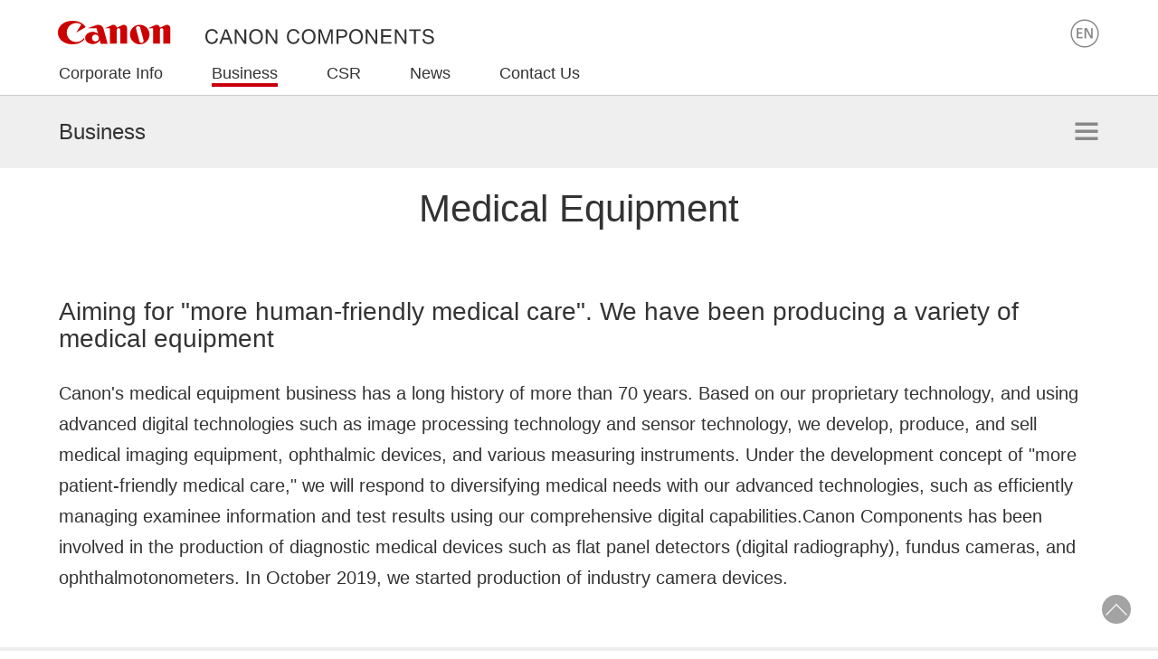

--- FILE ---
content_type: text/html
request_url: https://compo.canon/en/product/medical/index.html
body_size: 24096
content:
<!DOCTYPE html>
<html lang="en">
<!-- InstanceBegin template="/Templates/en-page.dwt" codeOutsideHTMLIsLocked="false" -->
<head>
<meta charset="UTF-8">
<meta name="viewport" content="width=device-width, initial-scale=1">
<title>Medical Equipment | Canon Components, Inc.</title>
<meta name="description" content="Canon Components produces diagnostic medical devices such as flat panel detectors, fundus cameras, tonometers, and industrial camera equipment.">
<meta http-equiv="X-UA-Compatible" content="IE=edge" />
<script type="text/javascript" src="/00cmn/js/vendor/jquery-1.11.3.min.js"></script> 
<script type="text/javascript" src="/00cmn/js/analytics.js"></script> 
<!--[if lt IE 9]><script> window.location.href = '/en/ie8.html'; </script><![endif]-->
<link href="/00cmn/css/base.css" rel="stylesheet">
<link href="/00cmn/css/l2nd-en.css" rel="stylesheet">
<link href="/en/css/slide-btn.css" rel="stylesheet" type="text/css">
<noscript>
<link href="/00cmn/css/noscript.css" rel="stylesheet" type="text/css">
</noscript>
<!-- InstanceBeginEditable name="head" -->
<!-- InstanceEndEditable -->
<!-- InstanceParam name="bodyClass" type="text" value="product" -->
<!-- InstanceParam name="pageID" type="text" value="medical" -->
<!-- InstanceParam name="pageTitle" type="text" value="Medical Equipment" -->
</head>
<body class="product"><!-- #BeginLibraryItem "/Library/en/en-header.lbi" --><header><div id="header">
<div id="header-blk">
<div class="header-bar cg-wrap">
<div class="logo"><a href="/en/"><img src="/00cmn/img/common/logo-canon-en-pc.svg" alt="canon" class="no-sp"></a></div>
<div class="h-btn"><a id="btn-language" title="Language"><img src="/00cmn/img/common/btn-lang-en.png" alt="Language"></a><a href="#smp-navigationList" id="btn-menu" title="MENU"><img src="/00cmn/img/common/btn-spmenu.png" alt="MENU"><div class="closebtn">&nbsp;</div></a></div>
</div></div>
<div class="cg-wrap"><ul class="navbar noscript-box"><div class="ctg-point"></div><li id="nav01"><span>Corporate Info</span></li><li id="nav02"><span>Business</span></li><li id="nav03"><span>CSR</span></li><li id="nav04" data-href="/en/news/index.html"><span>News</span></li><li id="nav05"><span>Contact Us</span></li></ul>
<noscript><style>ul.navbar.noscript-box { display:none; }</style>
<ul class="navbar"><li id="nav01"><a href="/en/corporate/"><span>Corporate Info</span></a></li><li id="nav02"><a href="/en/product/index.html"><span>Business</span></a></li><li id="nav03"><a href="/en/csr/"><span>CSR</span></a></li><li id="nav04"><a href="/en/news/"><span>News</span></a></li><li id="nav05"><a href="/en/inquiry/"><span>Contact Us</span></a></li></ul>
</noscript></div>
<div id="lang-chng">
<div class="cg-wrap">
<span id="btn-ja"><img src="/00cmn/img/common/btn-lang-jaw.png" alt="JA">日本語</span><span id="btn-en"><img src="/00cmn/img/common/btn-lang-enw.png" alt="EN">English</span>
</div></div>
</div>
</header><!-- #EndLibraryItem --><!-- #BeginLibraryItem "/Library/en/en-nav.lbi" --><navigation>
  <div id="navigation">
    <div class="global-navi01">
      <div class="cg-wrap">
        <div class="col-row">
          <div class="col-md-7">
            <ul class="level1">
              <li>
                <div class="note-blk">
                  <div class="nav-ttl">Corporate Info</div>
                  <div class="cg-btn"><a href="/en/corporate/index.html">LEARN MORE</a></div>
                </div>
                <ul class="level2">
                  <li><a href="/en/corporate/greeting.html">Message from the President</a></li>
                  <li><a href="/en/corporate/profile/index.html">Company Overview</a></li>
                  <li><a href="/en/corporate/history/index.html">History</a></li>
                  <li><a href="/en/corporate/principle.html">Philosophy/Policy/Principle</a></li>
                  <li><a href="/en/corporate/profile/offices.html">Locations</a></li>
                </ul>
              </li>
            </ul>
          </div>
          <div class="col-md-5">
            <div class="nav-img">
              <div class="pick-ttl">Pick Up</div>
              <div class="pick-conts">
                <div class="col-pu-6"><a href="/en/corporate/"><img src="/00cmn/img/common/nav/img-prof.jpg" alt=""></a></div>
                <div class="col-pu-6"><a href="/en/corporate/profile/">
                  <h4>Company Overview</h4>
                  </a></div>
              </div>
            </div>
          </div>
        </div>
      </div>
    </div>
    <div class="global-navi02">
      <div class="cg-wrap">
        <div class="col-row">
          <div class="col-md-7">
            <ul class="level1">
              <li>
                <div class="note-blk">
                  <div class="nav-ttl">Business</div>
                  <div class="cg-btn"><a href="/en/product/index.html">LEARN MORE</a></div>
                </div>
                <ul class="level2">
                  <li><a href="/en/product/cis/index.html">Contact Image Sensors</a></li>
                  <li><a href="/en/product/ecb/index.html">Printed Wiring Boards</a></li>
                  <li><a href="/en/product/ijc/index.html">Ink cartridge</a></li>
                  <li><a href="/en/product/medical/index.html">Medical Equipment</a></li>
                </ul>
              </li>
            </ul>
          </div>
          <div class="col-md-5">
            <div class="nav-img">
              <div class="pick-ttl">Pick Up</div>
              <div class="pick-conts">
                <div class="col-pu-6"><a href="/en/product/"><img src="/00cmn/img/common/nav/img-product.jpg" alt=""></a></div>
                <div class="col-pu-6"><a href="/en/product/cis/">
                  <h4>Contact Image Sensors</h4>
                  <p>Core technology included in scanners and printers.</p>
                  </a></div>
              </div>
            </div>
          </div>
        </div>
      </div>
    </div>
	 <div class="global-navi03">
      <div class="cg-wrap">
        <div class="col-row">
          <div class="col-md-7">
            <ul class="level1">
              <li>
                <div class="note-blk">
                  <div class="nav-ttl">CSR</div>
                  <p class="nav-lead">We aim to fulfill our corporate social responsibility and grow together with local communities.</p>
                  <div class="cg-btn"><a href="/en/csr/">LEARN MORE</a></div>
                </div>
                <ul class="level2">
                  <li><a href="/en/csr/ecology.html">Environmental Efforts</a></li>
                </ul>
              </li>
            </ul>
          </div>
			  <div class="col-md-5">
            <div class="nav-img">
              <div class="pick-ttl">Pick Up</div>
              <div class="pick-conts">
                <div class="col-pu-6"><a href="/en/csr/"><img src="/00cmn/img/common/nav/img-csr2.png" alt=""></a></div>
                <div class="col-pu-6"><a href="/en/csr/ecology.html">
                  <h4>Environmental Efforts</h4>
                  </a></div>
              </div>
            </div>
          </div>
        </div>
      </div>
    </div>
    <div class="global-navi05">
      <div class="cg-wrap">
        <div class="col-row">
          <div class="col-md-7">
            <ul class="level1">
              <li>
                <div class="note-blk">
                  <div class="nav-ttl">Contact Us</div>
                  <p class="nav-lead">Inquiries about Canon Components, Inc.</p>
                  <div class="cg-btn"><a href="/en/inquiry/">LEARN MORE</a></div>
                </div>
                <ul class="level2">
                  <li><a href="/en/inquiry/privacy-about.html">Inquiries about our Web site</a></li>
                  <li><a href="/en/inquiry/privacy-cis.html">Inquiries about Contact Image Sensors</a></li>
                  <li><a href="/en/inquiry/privacy-print.html">Inquiries about Printed Wiring Boards</a></li>
                </ul>
              </li>
            </ul>
          </div>
        </div>
      </div>
    </div>
  </div>
  <div id="smp-navigation"> 
    <!-- SearchBar for SmartPhone [ not edit ] -->
    <div id="smp-search-bar_html"> </div>
    <!-- /SearchBar for SmartPhone [ not edit ] -->
    <div class="sp-topnavi-list" id="smp-navigationList">
      <div class="sp-topnavi-list">
        <ul class="sp-navi-list">
          <li class="home"><a href="/en/">HOME</a></li>
          <li><span>Corporate Info</span>
            <ul class="scnd-level">
              <li class="back"><a href="#mm-0">Back</a></li>
              <li class="nav_main"><a href="/en/corporate/index.html">Corporate Info</a></li>
              <li class="nav_child"><a href="/en/corporate/greeting.html">Message from the President</a></li>
              <li class="nav_child"><a href="/en/corporate/profile/index.html">Company Overview</a></li>
              <li class="nav_child"><a href="/en/corporate/history/index.html">History</a></li>
              <li class="nav_child"><a href="/en/corporate/principle/index.html">Philosophy/Policy/Principle</a></li>
              <li class="nav_child"><a href="/en/corporate/profile/offices.html">Locations</a></li>
            </ul>
          </li>
          <li><span>Business</span>
            <ul class="scnd-level">
              <li class="back"><a href="#mm-0">Back</a></li>
              <li class="nav_main"><a href="/en/product/index.html">Business</a></li>
              <li class="nav_child"><span>Contact Image Sensors</span>
                <ul class="scnd-level">
                  <li class="back"><a href="#mm-0">Back</a></li>
                  <li class="nav_main"><a href="/en/product/cis/">Contact Image Sensor</a></li>
                  <li class="nav_child"><a href="/en/product/cis/list.html">Contact Image Sensor/Product List</a></li>
                </ul>
              </li>
              <li class="nav_child"><span>Printed Wiring Boards</span>
                <ul class="scnd-level">
                  <li class="back"><a href="#mm-0">Back</a></li>
                  <li class="nav_main"><a href="/en/product/ecb/">Printed Wiring Boards</a></li>
                  <li class="nav_child"><a href="/en/product/ecb/design.html">Printed Wiring Boards-Design to Prototype</a></li>
                  <li class="nav_child"><a href="/en/product/ecb/fpc.html">Flexible Printed Wiring Boards - Manufacturing</a></li>
                  
                </ul>
              </li>
          		<li class="nav_child"><a href="/en/product/ijc/index.html">Ink cartridge</a></li>
          		<li class="nav_child"><a href="/en/product/medical/index.html">Medical Equipment</a></li>
            </ul>
          </li>
          <li><span>CSR</span>
            <ul class="scnd-level">
              <li class="back"><a href="#mm-0">Back</a></li>
              <li class="nav_main"><a href="/en/csr/index.html">CSR</a></li>
              <li class="nav_child"><a href="/en/csr/ecology.html">Environmental Efforts</a></li>
            </ul>
          </li>
          <li><a href="/en/news/index.html">News</a></li>
          <li><span>Contact Us</span>
            <ul class="scnd-level">
              <li class="back"><a href="#mm-0">Back</a></li>
              <li class="nav_main"><a href="/en/inquiry/">Contact Us</a></li>
              <li class="nav_child"><a href="/en/inquiry/privacy-about.html">Inquiries about our Web site</a></li>
              <li class="nav_child"><a href="/en/inquiry/privacy-cis.html">Inquiries about Contact Image Sensors</a></li>
              <li class="nav_child"><a href="/en/inquiry/privacy-print.html">Inquiries about Printed Wiring Boards</a></li>
            </ul>
          </li>
        </ul>
      </div>
    </div>
  </div>
</navigation>
<!-- #EndLibraryItem --><!-- conts_start -->
<div id="page" class="mm-slideout"> <!-- InstanceBeginEditable name="scnd-nav" --><!-- #BeginLibraryItem "/Library/en/en-scnd-nav-product.lbi" --><div id="secnd-navi"><div class="cg-wrap">
<div class="secnd-navi-bar table100">
<div class="page-navi">Business</div>
</div>
<a href="#submenu" class="btn--submenu-open">OPEN</a>
</div></div>
<!-- sub menu -->
<nav id="submenu">
<ul>
<li class="category_top"><a href="/en/product/">Business</a></li>
<li><span>Contact Image Sensors</span>
<ul>
<li class="back"><a href="#mm-0">Back</a></li>
<li class="nav_main"><a href="/en/product/cis/">Contact Image Sensors</a></li>
<li class="nav_child"><a href="/en/product/cis/list.html">Contact Image Sensor/Product List</a></li>
<li class="nav_child"><a href="/en/product/cis/scan/">CIS type line scan camera</a></li>
</ul>
</li>
<li><span>Printed Wiring Boards</span>
<ul>
<li class="back"><a href="#mm-0">Back</a></li>
<li class="nav_main"><a href="/en/product/ecb/">Printed Wiring Boards</a></li>
<li class="nav_child"><a href="/en/product/ecb/design.html">Printed Wiring Boards-Design to Prototype</a></li>
<li class="nav_child"><a href="/en/product/ecb/fpc.html">Flexible Printed Wiring Boards-Manufacturing</a></li>

</ul>
</li>
<li><a href="/en/product/ijc/">Ink cartridge</a></li>
<li><a href="/en/product/medical/">Medical Equipment</a></li>
</ul>
</nav>
<!-- /sub menu -->
<!-- #EndLibraryItem --><!-- InstanceEndEditable -->
  <noscript>
  <div>Please enable JavaScript to watch this content.</div>
  </noscript>
  <h1 class="txt-center">Medical Equipment</h1>
  <!-- InstanceBeginEditable name="main" -->
  <div id="section01" class="section-box">
    <div class="cg-wrap">
      <h2>Aiming for "more human-friendly medical care". We have been producing a variety of medical equipment</h2>
      <p>Canon's medical equipment business has a long history of more than 70 years. Based on our proprietary technology, and using advanced digital technologies such as image processing technology and sensor technology, we develop, produce, and sell medical imaging equipment, ophthalmic devices, and various measuring instruments. Under the development concept of "more patient-friendly medical care," we will respond to diversifying medical needs with our advanced technologies, such as efficiently managing examinee information and test results using our comprehensive digital capabilities.Canon Components has been involved in the production of diagnostic medical devices such as flat panel detectors (digital radiography), fundus cameras, and ophthalmotonometers. In October 2019, we started production of industry camera devices.</p>
    </div>
  </div>
  <section>
    <div class="section-box bgc-gef">
      <div class="cg-wrap">
        <div class="col-row">
          <div class="col-md-4 col-sm-6 col-xs-12 padb10"> <img src="../img/medical-octr1.png"  alt="Hybrid full-automatic OCT and fundus camera OCT-R1"/ class="img-fit">
            <p>Hybrid full-automatic OCT and fundus camera OCT-R1<sup>※</sup></p>
          </div>
          <div class="col-md-4 col-sm-6 col-xs-12 padb10"> <img src="../img/medical-cx1.png"  alt="Mydriatic/Non-mydriatic Integrated fundus camera CX-1"/ class="img-fit"><br>
            <p>Mydriatic/Non-mydriatic Integrated fundus camera CX-1</p>
          </div>
          <div class="col-md-4 col-sm-6 col-xs-12 padb10"> <img src="../img/medical-tx20.png" alt="full auto tonometer TX-20P"/ class="img-fit">
            <p>full auto tonometer TX-20P</p>
          </div>
        </div>
      </div>
      <div class="cg-wrap">
        <div class="col-row">
          <div class="col-md-4 col-sm-6 col-xs-12 padb10"> <img src="../img/medical-cxdi-pro.png" alt="CXDI-Pro low-dose standard model"/ class="img-fit">
            <p>CXDI-Pro<br/>low-dose standard model</p>
          </div>
          <div class="col-md-4 col-sm-6 col-xs-12 padb10"> <img src="../img/medical-cxdi-elite.png" alt="CXDI-Elite Low-dose, lightweight, waterproof, and dust-proof models"/ class="img-fit"><br>
            <p>CXDI-Elite<br/>Low-dose, lightweight, waterproof, and dust-proof models</p>
          </div>
        </div>
      </div>
      <div class="cg-wrap">
        <div class="col-row">
          <div class="col-md-4 col-sm-6 col-xs-12 padb10"> <img src="../img/medical-4kh.png" alt="Head-separated 3-CMOS camera (4K camera) IK-4KH_4KE "/ class="img-fit">
            <p>Head-separated 3-CMOS camera<br>(4K camera) IK-4KH_4KE </p>
          </div>
          <div class="col-md-4 col-sm-6 col-xs-12 padb10"> <img src="../img/medical-hd5h.png" alt="Head-separated 3-CMOS camera (Full HD Camera) IK-HD5U"/ class="img-fit"><br>
            <p>Head-separated 3-CMOS camera<br>(Full HD Camera) IK-HD5U</p>
          </div>
          <div class="col-md-4 col-sm-6 col-xs-12 padb10"> <img src="../img/medical-hru.png" alt="Integrated 1-CMOS camera (Full HD Camera) JCS-HR5U"/ class="img-fit">
            <p>Integrated 1-CMOS camera<br>(Full HD Camera) JCS-HR5U</p>
          </div>
        </div>
        <p>※OCT＝「Optical Coherence Tomography」</p>
      </div>
    </div>
  </section>
  <section>
    <div class="section-box bgc-wh">
      <div class="cg-wrap">
        <div class="col-row">
          <div class="col-sm-12">
            <h2>Flat panel detectors</h2>
          </div>
          <div class="col-sm-6"> <img src="../img/medical-xray-01.png" alt="medical-xray"/ class="img-fit"> </div>
          <div class="col-sm-6 mgnt30">
            <img src="../img/medical-xray-02.png" alt="FPDe Shooting method"/ class="img-fit">
          </div>
          <div class="col-sm-12"> <img src="../img/medical-xray-03.png" alt="medical-xray"/ class="img-fit"> </div>
        </div>
      </div>
    </div>
  </section>
  <section>
    <div class="section-box bgc-wh">
      <div class="cg-wrap">
        <div class="col-row">
          <div class="col-sm-12">
            <h3>External view of fundus camera</h3>
          </div>
          <div class="col-sm-6"> <img src="../img/medical-fundus01.png"  alt="External view of fundus camera"/ class="img-fit"> </div>
          <div class="col-sm-6"> <img src="../img/medical-fundus02.png" alt="FAG Shooting method"/ class="img-fit"> </div>
        </div>
      </div>
    </div>
    <div class="section-box bgc-wh">
      <div class="cg-wrap">
        <div class="col-row">
          <div class="col-sm-12 mgnb20">
            <h4>What is a fundus camera</h4>
              <p>It is a device that takes pictures of the retina of the human eye.Pictures are taken through the small pupil while shining light into the eye.The human eye (mainly consisting of cornea, lens, and pupil) is an optical system. Lighting and photographing are done through one objective lens.</p>
          </div>
          <div class="col-sm-6 mgnb20"> <img src="../img/medical-fundus03.png"  alt=""/ class="img-fit"> </div>
          <div class="col-sm-6"> <img src="../img/medical-fundus04.png"  alt=""/ class="img-fit"> </div>
        </div>
      </div>
    </div>
    <div class="section-box bgc-wh">
      <div class="cg-wrap">
        <div class="col-row">
          <div class="col-sm-12">
            <h3>Industrial video camera</h3>
            <p>The use of a high-quality video engine achieves faithful color reproduction and unparalleled image quality. These features have been implemented by improving the adjustment accuracy to the limit of performance with the skill of a craftsman’s skill called “diagonal pixel shifting.” A wide range of products for medical applications are available.</p>
            <h4>Head-separated 3-CMOS camera</h4>
            <p>Adopted in many medical fields such as hospitals, universities and research institutes.</p>
          </div>
          <div class="col-sm-6">
            <figure><img src="../img/medical-4kh.png"  alt="IK-4KH_4KE"/ class="img-fit"></figure>
            <figcaption align="center">IK-4KH_4KE</figcaption>
          </div>
          <div class="col-sm-6">
            <figure><img src="../img/medical-hd5h.png" alt="IK-HD5U"/ class="img-fit"></figure>
            <figcaption align="center">IK-HD5U</figcaption>
          </div>
          <div class="col-sm-6 mgnt50">
            <h3>Integrated 1-CMOS camera</h3>
            <p>Installed in electron microscopes and surgical microscopes.</p>
            <figure><img src="../img/medical-hru.png" alt="JCS-HR5U"/ class="img-fit"></figure>
            <figcaption align="center">JCS-HR5U</figcaption>
          </div>
        </div>
      </div>
    </div>
  </section>
  <section class="section-box bgc-gf3">
    <div class="cg-wrap">
      <div class="col-row">
        <div class="col-sm-12">
          <h3>Production system</h3>
          <p>The production system consists of four divisions: the Assembly Division (flat panel detectors, ophthalmic cameras, and medical camera equipment), the Production Management Division (planning and control), the Engineering Division (production and product technology), and the QA Division (quality assurance and response to external organizations). These divisions are closely coordinated to support production. Through this production system, products are finished to be ready for customer use and shipped. Canon Components will continue to provide high-value-added products and contribute to the development of the medical industry.</p>
        </div>
        <div class="col-sm-6 padt10 padb10"> <img src="../img/medical-prod-01.png" alt="Clean room of flat panel detectors"/ class="img-fit"><br>
          <p>[Assembly department]<br>
            Clean room of flat panel detectors</p>
        </div>
        <div class="col-sm-6 padt10 padb10"> <img src="../img/medical-prod-02.png" alt="Measurement work for Quality Assurance"/ class="img-fit">
          <p>[Quality Assurance department]<br>
            Measurement work for Quality Assurance</p>
        </div>
        <div class="col-sm-6 padt10 padb10"> <img src="../img/medical-prod-03.png" alt="work for Quality Assurance"/ class="img-fit">
          <p>[Quality Assurance department]<br>
            work for Quality Assurance</p>
        </div>
        <div class="col-sm-6 padt10 padb10"> <img src="../img/medical-prod-04.png" alt="Mechanical CAD design for new product"/ class="img-fit">
          <p>[Technology department]<br>
            Mechanical CAD design for new product</p>
        </div>
        <div class="col-sm-6 padt10 padb10"> <img src="../img/medical-prod-05.png" alt="Clean room of medical camera equipment"/ class="img-fit">
          <p>[Assembly department]<br>
            Clean room of medical camera equipment</p>
        </div>
        <div class="col-sm-6 padt10 padb10"> <img src="../img/medical-prod-06.png" alt="final inspection of medical camera equipment"/ class="img-fit">
          <p>[Quality Assurance department]<br>
            final inspection of medical camera equipment</p>
        </div>
      </div>
    </div>
  </section>
  <!-- InstanceEndEditable --><!-- /conts_end --><!-- InstanceBeginEditable name="breadcrumb" -->
  <div id="foot-print" class="arw-linebar">
    <div class="cg-wrap fp-area">
      <ul class="foot-print">
        <li><a href="/ja/" class="ico-home">Canon Components</a></li>
        <li><a href="../index.html" class="mark-ku">Business</a></li>
        <li><span>Medical Equipment</span></li>
      </ul>
    </div>
  </div>
  <!-- InstanceEndEditable --><!-- #BeginLibraryItem "/Library/en/en-footer.lbi" --><footer>
<div class="foot-blk">
<div class="btm-line">
<div class="cg-wrap">
<div class="footer-link"><span class="sp-block"><a href="/en/sitemap.html">Site Map</a>&nbsp;&nbsp;|&nbsp;&nbsp;<a href="/en/inquiry/">Contact Us</a></span> <span class="no-sp">&nbsp;|&nbsp;</span> <a href="/en/terms/">Terms of Use</a>&nbsp;&nbsp;|&nbsp;&nbsp;<a href="/en/privacy/">Privacy Policy</a></div><span class="cpr-blk">&copy;&nbsp;Canon Components, Inc.</span>
<div class="cg-top"><a href="#">Pagetop</a></div>
</div>
</div>
</div>
</footer>
<script src="/00cmn/js/vendor/jquery-1.11.3.min.js"></script>
<script src="/00cmn/js/vendor/jquery.easing.1.3.js"></script>
<script src="/00cmn/js/vendor/jquery.sliderPro.min.js"></script>
<script src="/00cmn/js/cgcom.js"></script>
<!-- #EndLibraryItem --><!-- InstanceBeginEditable name="footer-script" --> <!-- InstanceEndEditable --> </div>
</body>
<!-- InstanceEnd -->
</html>

--- FILE ---
content_type: text/css
request_url: https://compo.canon/00cmn/css/base.css
body_size: 106369
content:
/*! normalize.css v3.0.3 | MIT License | github.com/necolas/normalize.css */html{font-family:sans-serif;-ms-text-size-adjust:100%;-webkit-text-size-adjust:100%}body{margin:0}article,aside,details,figcaption,figure,footer,header,hgroup,main,menu,nav,section,summary{display:block}audio,canvas,progress,video{display:inline-block;vertical-align:baseline}audio:not([controls]){display:none;height:0}[hidden],template{display:none}a{background-color:transparent}a:active,a:hover{outline:0}abbr[title]{border-bottom:1px dotted}b,strong{font-weight:bold}dfn{font-style:italic}h1{font-size:2em;margin:0.67em 0}mark{background:#ff0;color:#000}small{font-size:80%}sub,sup{font-size:75%;line-height:0;position:relative;vertical-align:baseline}sup{top:-0.5em}sub{bottom:-0.25em}img{border:0}svg:not(:root){overflow:hidden}figure{margin:1em 40px}hr{box-sizing:content-box;height:0}pre{overflow:auto}code,kbd,pre,samp{font-family:monospace, monospace;font-size:1em}button,input,optgroup,select,textarea{color:inherit;font:inherit;margin:0}button{overflow:visible}button,select{text-transform:none}button,html input[type="button"],input[type="reset"],input[type="submit"]{-webkit-appearance:button;cursor:pointer}button[disabled],html input[disabled]{cursor:default}button::-moz-focus-inner,input::-moz-focus-inner{border:0;padding:0}input{line-height:normal}input[type="checkbox"],input[type="radio"]{box-sizing:border-box;padding:0}input[type="number"]::-webkit-inner-spin-button,input[type="number"]::-webkit-outer-spin-button{height:auto}input[type="search"]{-webkit-appearance:textfield;box-sizing:content-box}input[type="search"]::-webkit-search-cancel-button,input[type="search"]::-webkit-search-decoration{-webkit-appearance:none}fieldset{border:1px solid #c0c0c0;margin:0 2px;padding:0.35em 0.625em 0.75em}legend{border:0;padding:0}textarea{overflow:auto}optgroup{font-weight:bold}table{border-collapse:collapse;border-spacing:0}td,th{padding:0}/*! normalize.css _end *//*!
preset base object
 */*{-webkit-box-sizing:border-box;-moz-box-sizing:border-box;box-sizing:border-box;-webkit-padding-start:0}*:before,*:after{-webkit-box-sizing:border-box;-moz-box-sizing:border-box;box-sizing:border-box;-webkit-padding-start:0}html{font-size:10px;-webkit-tap-highlight-color:transparent}body{font-family:segoe, Arial, sans-serif;font-size:16px;line-height:1.5;color:#333;background-color:#fff}input,button,select,textarea{font-family:inherit;font-size:inherit;line-height:inherit}a{color:#333;text-decoration:none}a:hover,a:focus{color:#000;text-decoration:underline}a:focus{outline:thin dotted;outline:5px auto -webkit-focus-ring-color;outline-offset:-2px}figure{margin:0}img{vertical-align:middle}hr{margin-top:20px;margin-bottom:20px;border:0;border-top:1px solid #ddd}[role="button"]{cursor:pointer}h1,h2,h3,h4,h5,h6,.h1,.h2,.h3,.h4,.h5,.h6{font-family:inherit;font-weight:normal;line-height:1.1;color:inherit}h1,.h1,h2,.h2,h3,.h3{margin-top:20px;margin-bottom:10px}h4,.h4,h5,.h5,h6,.h6{margin-top:10px;margin-bottom:10px}h1,.h1{font-size:30px;margin:18px 0 16px}h2,.h2{font-size:24px;margin:24px 0}.col-row h2{margin-top:0}h3,.h3{font-size:24px}h4,.h4{font-size:18px}h5,.h5{font-size:16px}h6,.h6{font-size:16px}p{margin:0 0 1em;line-height:1.5em}.txt-left{text-align:left}.txt-right{text-align:right}.txt-center{text-align:center}.txt-justify{text-align:justify}.txt-nowrap{white-space:nowrap}ul,ol{margin-top:0;margin-bottom:10px}ul ul,ol ul,ul ol,ol ol{margin-bottom:0}.list-unstyled{padding-left:0;list-style:none}.list-inline{padding-left:0;margin-left:-5px;list-style:none}.list-inline>li{display:inline-block;padding-right:5px;padding-left:5px}dl{margin-top:0;margin-bottom:20px}dt,dd{line-height:1.5em}dd{margin-left:0}body{font-family:'Frutiger Neue LT W06 Regular', 'Frutiger', 'lato', 'segoe', Arial, Helvetica, sans-serif}@media (min-width: 1024px){body{font-size:18px}}.txt-italic{font-family:'Frutiger Neue W01 It', Arial, Helvetica, sans-serif}.cg-wrap{padding-right:15px;padding-left:15px;margin-right:auto;margin-left:auto;overflow:hidden;max-width:1230px}h1,h2{font-family:'Frutiger Neue W01 Light', 'Frutiger', 'lato', 'segoe', Arial, Helvetica, sans-serif}h3,h4,h5,.h3,.h4,.h5{font-family:'Frutiger Neue W01 Bd', 'Frutiger', 'lato', 'segoe', Arial, Helvetica, sans-serif}@media (min-width: 767px){.cg-wrap{margin:0 15px}h1,.h1{font-size:42px}h2,.h2{font-size:34px}.section-box h2,.section-box .h2{font-size:30px;font-family:'Frutiger Neue W01 Bd', 'Frutiger', 'lato', 'segoe', Arial, Helvetica, sans-serif}}@media (min-width: 1023px){.cg-wrap{width:auto;margin:0 50px}}@media (min-width: 1330px){.cg-wrap{max-width:1230px;margin:0 auto}}@media (min-width: 980px){.cg-wrap.max980{max-width:980px;margin:0 auto}}@media (max-width: 767px){h1,.h1{font-size:30px}h2,.h2{font-size:26px}.section-box h2,.section-box .h2{font-size:26px;font-family:'Frutiger Neue W01 Bd', 'Frutiger', 'lato', 'segoe', Arial, Helvetica, sans-serif}}.cg-wrap-tight{margin-right:auto;margin-left:auto}.col-row{margin-right:-15px;margin-left:-15px;box-sizing:border-box}.col-row.clearrow{clear:both}.col-row ol,.col-row ul{margin-left:15px}.col-xs-1,.col-sm-1,.col-md-1,.col-lg-1,.col-xs-2,.col-sm-2,.col-md-2,.col-lg-2,.col-xs-3,.col-sm-3,.col-md-3,.col-lg-3,.col-xs-4,.col-sm-4,.col-md-4,.col-lg-4,.col-xs-5,.col-sm-5,.col-md-5,.col-lg-5,.col-xs-6,.col-sm-6,.col-md-6,.col-lg-6,.col-xs-7,.col-sm-7,.col-md-7,.col-lg-7,.col-xs-8,.col-sm-8,.col-md-8,.col-lg-8,.col-xs-9,.col-sm-9,.col-md-9,.col-lg-9,.col-xs-10,.col-sm-10,.col-md-10,.col-lg-10,.col-xs-11,.col-sm-11,.col-md-11,.col-lg-11,.col-xs-12,.col-sm-12,.col-md-12,.col-lg-12{position:relative;min-height:1px;padding-right:15px;padding-left:15px;float:left;box-sizing:border-box}.col-xs-1 ol,.col-sm-1 ol,.col-md-1 ol,.col-lg-1 ol,.col-xs-2 ol,.col-sm-2 ol,.col-md-2 ol,.col-lg-2 ol,.col-xs-3 ol,.col-sm-3 ol,.col-md-3 ol,.col-lg-3 ol,.col-xs-4 ol,.col-sm-4 ol,.col-md-4 ol,.col-lg-4 ol,.col-xs-5 ol,.col-sm-5 ol,.col-md-5 ol,.col-lg-5 ol,.col-xs-6 ol,.col-sm-6 ol,.col-md-6 ol,.col-lg-6 ol,.col-xs-7 ol,.col-sm-7 ol,.col-md-7 ol,.col-lg-7 ol,.col-xs-8 ol,.col-sm-8 ol,.col-md-8 ol,.col-lg-8 ol,.col-xs-9 ol,.col-sm-9 ol,.col-md-9 ol,.col-lg-9 ol,.col-xs-10 ol,.col-sm-10 ol,.col-md-10 ol,.col-lg-10 ol,.col-xs-11 ol,.col-sm-11 ol,.col-md-11 ol,.col-lg-11 ol,.col-xs-12 ol,.col-sm-12 ol,.col-md-12 ol,.col-lg-12 ol{margin-left:15px;padding-left:15px}.col-xs-1 ul,.col-sm-1 ul,.col-md-1 ul,.col-lg-1 ul,.col-xs-2 ul,.col-sm-2 ul,.col-md-2 ul,.col-lg-2 ul,.col-xs-3 ul,.col-sm-3 ul,.col-md-3 ul,.col-lg-3 ul,.col-xs-4 ul,.col-sm-4 ul,.col-md-4 ul,.col-lg-4 ul,.col-xs-5 ul,.col-sm-5 ul,.col-md-5 ul,.col-lg-5 ul,.col-xs-6 ul,.col-sm-6 ul,.col-md-6 ul,.col-lg-6 ul,.col-xs-7 ul,.col-sm-7 ul,.col-md-7 ul,.col-lg-7 ul,.col-xs-8 ul,.col-sm-8 ul,.col-md-8 ul,.col-lg-8 ul,.col-xs-9 ul,.col-sm-9 ul,.col-md-9 ul,.col-lg-9 ul,.col-xs-10 ul,.col-sm-10 ul,.col-md-10 ul,.col-lg-10 ul,.col-xs-11 ul,.col-sm-11 ul,.col-md-11 ul,.col-lg-11 ul,.col-xs-12 ul,.col-sm-12 ul,.col-md-12 ul,.col-lg-12 ul{margin-left:0;padding-left:1em}.col-md-4 ul.mgnl20,.col-md-5 ul.mgnl20,.col-md-6 ul.mgnl20,.col-md-7 ul.mgnl20,.col-md-8 ul.mgnl20,.col-md-12 ul.mgnl20,.col-md-4 ol.mgnl20,.col-md-5 ol.mgnl20,.col-md-6 ol.mgnl20,.col-md-7 ol.mgnl20,.col-md-8 ol.mgnl20,.col-md-12 ol.mgnl20{margin-left:20px}.col-md-4 ul.padl20,.col-md-5 ul.padl20,.col-md-6 ul.padl20,.col-md-7 ul.padl20,.col-md-8 ul.padl20,.col-md-12 ul.padl20,.col-md-4 ol.padl20,.col-md-5 ol.padl20,.col-md-6 ol.padl20,.col-md-7 ol.padl20,.col-md-8 ol.padl20,.col-md-12 ol.padl20{padding-left:20px}@media (max-width: 767px){.col-xs-1,.col-xs-2,.col-xs-3,.col-xs-4,.col-xs-5,.col-xs-6,.col-xs-7,.col-xs-8,.col-xs-9,.col-xs-10,.col-xs-11,.col-xs-12{float:left}.col-xs-12{width:100%}.col-xs-11{width:91.66666667%}.col-xs-10{width:83.33333333%}.col-xs-9{width:75%}.col-xs-8{width:66.66666667%}.col-xs-7{width:58.33333333%}.col-xs-6{width:50%}.col-xs-5{width:41.66666667%}.col-xs-4{width:33.33333333%}.col-xs-3{width:25%}.col-xs-2{width:16.66666667%}.col-xs-1{width:8.33333333%}}@media (min-width: 768px){.col-sm-1,.col-sm-2,.col-sm-3,.col-sm-4,.col-sm-5,.col-sm-6,.col-sm-7,.col-sm-8,.col-sm-9,.col-sm-10,.col-sm-11,.col-sm-12{float:left}.col-sm-12{width:100%}.col-sm-11{width:91.66666667%}.col-sm-10{width:83.33333333%}.col-sm-9{width:75%}.col-sm-8{width:66.66666667%}.col-sm-7{width:58.33333333%}.col-sm-6{width:50%}.col-sm-5{width:41.66666667%}.col-sm-4{width:33.33333333%}.col-sm-3{width:25%}.col-sm-2{width:16.66666667%}.col-sm-1{width:8.33333333%}}@media (min-width: 1024px){.col-md-1,.col-md-2,.col-md-3,.col-md-4,.col-md-5,.col-md-6,.col-md-7,.col-md-8,.col-md-9,.col-md-10,.col-md-11,.col-md-12{float:left}.col-md-12{width:100%}.col-md-11{width:91.66666667%}.col-md-10{width:83.33333333%}.col-md-9{width:75%}.col-md-8{width:66.66666667%}.col-md-7{width:58.33333333%}.col-md-6{width:50%}.col-md-5{width:41.66666667%}.col-md-4{width:33.33333333%}.col-md-3{width:25%}.col-md-2{width:16.66666667%}.col-md-1{width:8.33333333%}}@media (min-width: 768px){.col-row .col-md-7.col-flr,.col-row .col-md-6.col-flr{float:right}}/*! grid _end */.col-ft-4,.col-ft-6{position:relative;min-height:1px;padding-right:1px;padding-left:1px;float:left}.col-ft-4{width:33.333333%}.col-ft-6{width:50%}@media (max-width: 767px){.col-ft-6{width:100%}}h1.h1-border{display:block;width:100%;margin:0;padding:0.5em 0;line-height:1em;text-align:center;border-bottom:solid 1px #ccc}h1 .caption{font-size:16px}.section-box{display:block;clear:both;overflow:hidden;width:100%;padding:30px 0 60px}.section-box.ww-line,.ww-line{border-bottom:solid 2px #FFF}.after-ww-line:after{display:block;content:"";width:100%;height:2px;background-color:#FFF;clear:both}.newsroom h1{display:block;text-align:center;line-height:1em;margin:0;padding:18px 0 16px;border-bottom:solid 1px #ccc}.col-row h2{font-family:'Frutiger Neue W01 Bd', 'Frutiger', 'lato', 'segoe', Arial, Helvetica, sans-serif}h2.expand-ttl{margin:0 0 2px}h2.expand-ttl .cg-wrap{font-size:24px;display:block;line-height:1.3;padding:1em 60px 0.9em 15px;position:relative}h2.expand-ttl .cg-wrap .expand-opener{display:block;position:absolute;top:50%;margin-top:-30px;right:10px;width:60px;height:60px;contents:" ";background:url(/00cmn/img/common/nav-arrow-dwn.png) no-repeat center center;cursor:pointer}h2.expand-ttl .cg-wrap .expand-opener.active{background-image:url(/00cmn/img/common/nav-arrow-up.png)}.expand-child{display:block;overflow:hidden;padding-bottom:60px}.expand-child h3{background-color:#888;margin:10px 0;color:#FFF;padding:0.4em 1em;height:3em;display:table;width:100%;vertical-align:middle}.expand-child h3 span{height:2.2em;line-height:1em;color:#FFF;display:table-cell;vertical-align:middle}.expand-child h3 span a{color:#fff}.expand-child h3 span a.ico-other{background-image:url(/00cmn/img/common/link-window-w.png)}@media (max-width: 767px){h2.expand-ttl .cg-wrap{font-size:20px;line-height:1.1em}}@media (max-width: 1024px){.expand-child h3 span{font-size:20px}}.link-txt a{font-size:20px;line-height:32px;padding-right:32px;font-family:'Frutiger Neue W01 Bd', 'Frutiger', 'lato', 'segoe', Arial, Helvetica, sans-serif;background:url(../img/common/nav-arrow.png) no-repeat right center}.link-txt a:hover{opacity:0.8}.link-txt a.arw-m{font-size:20px;line-height:32px;padding-right:32px;font-family:'Frutiger Neue W01 Bd', 'Frutiger', 'lato', 'segoe', Arial, Helvetica, sans-serif;background:url(../img/common/ico-s-arrow-bk.png) no-repeat right center}.link-txt.txt-cw a.arw-m{background-image:url(/00cmn/img/common/ico-s-arrow-w.png)}.link-txt.txt-g8 a.arw-m{background-image:url(/00cmn/img/common/ico-s-arrow-g.png)}.link-txt.txt-rd a.arw-m{background-image:url(/00cmn/img/common/ico-s-arrow-r.png)}.link-txt.txt-bk a.arw-m{background-image:url(/00cmn/img/common/ico-s-arrow-bk.png)}h2.link-txt a.arw-l,.link-txt a.arw-l,h3.link-txt a.arw-l{font-size:30px;background-image:url(/00cmn/img/common/link-arrow-bk.png);padding:5px 45px 5px 0;background-position:right center;background-repeat:no-repeat}.link-txt.txt-cw a.arw-l{background-image:url(/00cmn/img/common/link-arrow-w.png)}.link-txt.txt-g8 a.arw-l{background-image:url(/00cmn/img/common/link-arrow-g.png)}.link-txt.txt-rd a.arw-l{background-image:url(/00cmn/img/common/link-arrow-r.png)}a.link-line,a .link-line{text-decoration:underline}.txt-link{padding-right:30px !important;background:url(/00cmn/img/common/nav-arrow.png) no-repeat 100% 50%}.ico-call{background-image:url(/00cmn/img/common/ico-call-g.png);background-repeat:no-repeat;background-position:0 center;padding-left:25px;background-size:20px}a.ico-pdf{display:inline-block;padding:8px 32px 8px 0px;position:relative;font-size:16px;line-height:1}a.ico-pdf:after{content:"";display:block;position:absolute;top:0px;right:0;width:32px;height:32px;background:url(/00cmn/img/common/link-pdf-r.png) no-repeat center center;background-size:32px}ul.link-arw li{list-style:none;padding-bottom:0.5em}ul.link-arw li a{background:url(/00cmn/img/common/icon_link.png) no-repeat right center;padding-right:25px;line-height:1.5;padding:8px 25px 8px 0}ul.link-arw li a:hover{text-decoration:underline}.txt-cw,.txt-cw a,.link-txt.txt-cw a{color:#FFF}.txt-g6,.txt-g6 a,.link-txt.txt-g6 a{color:#666}.txt-g8,.txt-g8 a,.link-txt.txt-g8 a{color:#888}.txt-rd,.txt-rd a,.link-txt.txt-rd a{color:#c7000b}.txt-bk,.txt-bk a,.link-txt.txt-bk a{color:#000}.txt-light{font-family:'Frutiger Neue W01 Light'}.txt-bold{font-family:'Frutiger Neue W01 Bd'}.txt-shdw803{text-shadow:0px 0px 8px rgba(0,0,0,0.3)}.indnt1em{display:inline-block;padding-left:1.2em;text-indent:-1.2em}.indnt1hfem{display:inline-block;padding-left:1.5em;text-indent:-1.5em}.indnt2em{padding-left:2em;text-indent:-2em}b,strong{font-weight:normal;font-family:'Frutiger Neue W01 Bd'}.table100{display:table;width:100%}.conts-vbox{display:table-cell;vertical-align:middle;margin:0 auto}.conts-vbox h2 span.arw-l{background-image:url(/00cmn/img/common/link-arrow-bk.png);background-position:right center;background-repeat:no-repeat;font-family:'Frutiger Neue W01 Bd', 'Frutiger', 'lato', 'segoe', Arial, Helvetica, sans-serif;font-size:22px;background-size:19px;padding-right:32px}.conts-vbox h2.txt-cw span.arw-l{background-image:url(/00cmn/img/common/link-arrow-w.png);color:#FFF}.conts-vbox h2.txt-g8 span.arw-l{background-image:url(/00cmn/img/common/link-arrow-g.png);color:#888}.conts-vbox h2.txt-rd span.arw-l{background-image:url(/00cmn/img/common/link-arrow-r.png);color:#c7000b}.conts-vbox h3{margin:0 auto}.ttl-box p{margin:0 auto;text-align:center}.table-cntr{display:table;margin:0 auto}.box-topic{display:block;border-radius:8px;padding:30px;box-sizing:border-box;overflow:hidden}.box-topic h2,.box-topic h3{margin-top:0}.box-topic.brd1{border:solid 1px #888}.inquiryContent{padding-left:70px;background:url(/00cmn/img/common/ico-call-64g.png) no-repeat top left;background-size:64px}.inquiryContent h4{border-bottom:solid 2px #ccc;padding-bottom:10px;margin:10px 0}.box-topic dl{margin-bottom:0}#top-news .cg-wrap{overflow:visible}.bg-slide1,.bg-slide2,.bg-slide3,.bg-slide4,.bg-slide5{background-repeat:none;background-size:100%;background-position:center center}@media (max-width: 767px){.sp-slide .table100{width:100%;padding:10px 0;overflow:hidden}.sp-slide .table100 h3{font-size:20px}.bg-slide1,.bg-slide2,.bg-slide3,.bg-slide4,.bg-slide5{background-size:100%;background-position:center top}.bg-slide1.img-vbtm,.bg-slide2.img-vbtm,.bg-slide3.img-vbtm,.bg-slide4.img-vbtm,.bg-slide5.img-vbtm{background-size:100%;background-position:center bottom}}@media (min-width: 767px){#slide1 .col-md-5,#slide2 .col-md-5,#slide3 .col-md-5,#slide4 .col-md-5,#slide5 .col-md-5{background-color:transparent !important}}.c-outline-dl{border-top:1px solid #888;border-bottom:1px solid #888;overflow:hidden}.c-outline-dl.half{width:50%}.c-outline-dl dl{display:block;border-top:1px dotted #888;clear:both;overflow:hidden;margin:0;box-sizing:border-box}.c-outline-dl dl:first-child{border:0}.c-outline-dl dl:nth-child(2n+1){background-color:#fefefe}.c-outline-dl dl:nth-child(2n+0){background-color:#f3f3f3}.c-outline-dl dl .c-has-children dl{background-color:transparent}.c-outline-dl dt{-webkit-box-sizing:border-box;-moz-box-sizing:border-box;box-sizing:border-box;clear:both;float:left;width:30%;padding:10px 20px 10px 10px;font-family:'Frutiger Neue W01 Bd', 'Frutiger', 'lato', 'segoe', Arial, Helvetica, sans-serif}.c-outline-dl dd{-webkit-box-sizing:border-box;-moz-box-sizing:border-box;box-sizing:border-box;float:left;width:70%;padding:10px 10px 10px 20px}.c-outline-dl.type1 dt{width:12%}.c-outline-dl.type1 dd{width:88%}@media (max-width: 500px){.c-outline-dl.sp-fullwide dl:nth-child(2n+1),.c-outline-dl dl:nth-child(2n+0){background-color:inherit}.c-outline-dl.sp-fullwide dt{width:100%;background-color:#fff}.c-outline-dl.sp-fullwide dd{width:100%;background-color:#f3f3f3}}@media (max-width: 500px){.c-outline-dl.sp-haschild dl:nth-child(2n+1),.c-outline-dl dl:nth-child(2n+0){background-color:inherit}.c-outline-dl.sp-haschild dt{width:100%;background-color:#fff}.c-outline-dl.sp-haschild .c-has-children dt{width:100%;background-color:transparent}.c-outline-dl.sp-haschild dd{width:100%;background-color:#f3f3f3}.c-outline-dl.sp-haschild .c-has-children dd{padding:0 10px 10px 10px}}.box-topic dl dt,.box-topic dl dt{display:block;float:left}.box-topic dl dt{padding-right:15px}.w-transline-dl{border-top:solid 1px #FFF;border-bottom:solid 1px #FFF;overflow:hidden}.w-transline-dl dl{width:100%;border-top:dotted 1px #fff;color:#fff;margin:0;padding:0;overflow:hidden}.w-transline-dl dl::after{clear:both;content:"";zoom:1;height:0}.w-transline-dl dl:first-child{border:0}.w-transline-dl dt,.w-transline-dl dd{display:inline-block;box-sizing:border-box;float:left;width:100%}.w-transline-dl dt{display:inline-block;padding:0.7em 0.5em 0 0.5em;box-sizing:border-box;float:left;font-family:'Frutiger Neue W01 Bd', 'Frutiger', 'lato', 'segoe', Arial, Helvetica, sans-serif}.w-transline-dl dd{display:inline-block;padding:0 0.5em 0.6em 0.5em;box-sizing:border-box;float:left}@media (min-width: 767px){.w-transline-dl dt,.w-transline-dl dd{width:100%}}@media (min-width: 1200px){.w-transline-dl dt{width:40%;padding:0.7em 0.5em 0.6em 0.5em}.w-transline-dl dd{width:60%;padding:0.7em 0.5em 0.6em 0.5em}}.bgc-gf3 .dwnload-dl{border-top:1px solid #888;border-bottom:1px solid #888;overflow:hidden}.bgc-wh .dwnload-dl{border-top:1px solid #888;border-bottom:1px solid #888;overflow:hidden}.dwnload-dl dl{display:block;border-top:1px dotted #888;clear:both;overflow:hidden;margin:0;box-sizing:border-box}.dwnload-dl dl:first-child{border:0}.bgc-gf3 .dwnload-dl dl:nth-child(2n+1){background-color:#f6f6f6}.bgc-gf3 .dwnload-dl dl:nth-child(2n+0){background-color:#efefef}.bgc-wh .dwnload-dl dl:nth-child(2n+1){background-color:#f6f6f6}.bgc-wh .dwnload-dl dl:nth-child(2n+0){background-color:#fefefe}.dwnload-dl dl .c-has-children dl{background-color:transparent}.dwnload-dl dt{-webkit-box-sizing:border-box;-moz-box-sizing:border-box;box-sizing:border-box;clear:both;float:left;width:50%;padding:15px 20px 15px 10px;font-family:'Frutiger Neue W01 Bd', 'Frutiger', 'lato', 'segoe', Arial, Helvetica, sans-serif}.dwnload-dl dd{-webkit-box-sizing:border-box;-moz-box-sizing:border-box;box-sizing:border-box;float:left;width:50%;padding:15px 10px 15px 20px;text-align:right}.dwnload-dl dd.ico-pdf{padding-right:50px;position:relative}.dwnload-dl dd.ico-pdf:before{content:" ";display:block;position:absolute;width:32px;height:32px;background:url(/00cmn/img/common/link-pdf-r.png) no-repeat center center;top:50%;margin-top:-16px;right:10px}.dwnload-dl dd.ico-rss{padding-right:50px;position:relative}.dwnload-dl dd.ico-rss:before{content:" ";display:block;position:absolute;width:32px;height:32px;background:url(/00cmn/img/common/btn-rss.png) no-repeat center center;top:50%;margin-top:-16px;right:10px;background-size:contain}.dwnload-dl dd.ico-window{padding-right:50px;position:relative}.dwnload-dl dd.ico-window:before{content:" ";display:block;position:absolute;width:32px;height:32px;background:url(/00cmn/img/common/link-window-r.png) no-repeat center center;top:50%;margin-top:-16px;right:10px;background-size:contain}.dwnload-dl dd.ico-xls{padding-right:50px;position:relative}.dwnload-dl dd.ico-xls:before{content:" ";display:block;position:absolute;width:32px;height:32px;background:url(/00cmn/img/common/link-excel-r.png) no-repeat center center;top:50%;margin-top:-16px;right:10px;background-size:contain}.dwnload-dl dl a:hover dt{text-decoration:underline}.dwnload-dl dl a:hover dd{opacity:0.7}.bgc-gf3 .dwnload-dl ul{overflow:hidden;margin:0}.bgc-wh .dwnload-dl ul{overflow:hidden}.dwnload-dl li{-webkit-box-sizing:border-box;-moz-box-sizing:border-box;box-sizing:border-box;clear:both;float:left;width:100%;padding:15px 20px 15px 10px;font-family:'Frutiger Neue W01 Bd', 'Frutiger', 'lato', 'segoe', Arial, Helvetica, sans-serif}.dwnload-dl li:first-child{border:0}.bgc-gf3 .dwnload-dl li:nth-child(2n+1){background-color:#f6f6f6}.bgc-gf3 .dwnload-dl li:nth-child(2n+0){background-color:#efefef}.bgc-wh .dwnload-dl li:nth-child(2n+1){background-color:#f6f6f6}.bgc-wh .dwnload-dl li:nth-child(2n+0){background-color:#fefefe}.dwnload-dl li .c-has-children li{background-color:transparent}#secnd-navi{width:100%;background-color:#efefef;position:relative;height:80px}#secnd-navi .cg-wrap{position:relative;overflow:visible}#secnd-navi .cg-wrap .page-navi{display:table-cell;vertical-align:middle;font-size:24px;width:30%}#secnd-navi .cg-wrap ul,#secnd-navi .cg-wrap li{list-style:none}#secnd-navi .cg-wrap ul.page-list{display:table;position:absolute;top:0;right:0;width:60%;height:80px;text-align:right}#secnd-navi .cg-wrap ul.page-list li{display:inline-block;width:20%;margin:0;position:relative;float:left}#secnd-navi .cg-wrap ul.page-list li a{display:table-cell;height:80px;vertical-align:middle;padding:0.5em 0;text-align:left;line-height:1.2em}#secnd-navi .cg-wrap ul.page-list li a.here{color:#c7000d}#secnd-navi .cg-wrap ul.page-list li ul.pdwn-menu{display:none;position:absolute;left:0;top:80px;border:solid 1px #ccc;border-top:0;border-bottom:0;width:270px;z-index:88;background-color:rgba(255,255,255,0.9)}#secnd-navi .cg-wrap ul.page-list li ul.pdwn-menu li{display:block;padding:0;border-bottom:solid 1px #ccc;width:100%}#secnd-navi .cg-wrap ul.page-list li ul.pdwn-menu li a{display:block;white-space:nowrap;line-height:1.2em;padding:0.5em 1em;color:#333;height:auto}#secnd-navi .cg-wrap ul.page-list li ul.pdwn-menu li a:hover{background-color:#efefef}.arw-linebar{display:block;width:100%;position:relative;height:60px;overflow:hidden;border-top:solid 2px #FFF;background-color:#efefef}.arw-linebar:before{position:absolute;display:block;content:" ";background-color:#ccc;width:50%;height:60px;top:0;left:0;z-index:0}.arw-linebar:after{position:absolute;display:block;content:" ";background-color:#efefef;width:50%;height:60px;top:0;right:0;z-index:-1}.arw-linebar .cg-wrap{background-color:#efefef;padding:0}.arw-linebar .cg-wrap.fp-area{position:relative;background-color:#efefef;z-index:2}ul.foot-print{display:table;list-style:none;margin:0;padding:0}ul.foot-print li{line-height:1.2em;display:table-cell;vertical-align:middle;height:60px;box-sizing:border-box}ul.foot-print li a,ul.foot-print li span{display:table-cell;vertical-align:middle;height:60px;box-sizing:border-box;padding:0 0 0 40px}ul.foot-print li span{display:inline-block;white-space:nowrap;max-width:20em;text-overflow:ellipsis;overflow:hidden;height:1.4em}ul.foot-print li a.ico-home{padding-left:45px;background-color:#ccc;background-image:url(/00cmn/img/common/ico-home-w.png);background-size:20px;background-repeat:no-repeat;background-position:15px center;position:relative}ul.foot-print li a.mark-ku{background-color:transparent;position:relative}ul.foot-print li a.ico-home:after{width:0px;height:60px;box-sizing:border-box;content:" ";border:30px solid transparent;border-left:30px solid #ccc;position:absolute;top:0;right:-60px;z-index:1}ul.foot-print li a.mark-ku:after{position:absolute;content:"";top:9px;right:-20px;width:42px;height:42px;border-top:2px solid #fff;border-right:2px solid #fff;-webkit-transform:rotate(45deg);transform:rotate(45deg)}@media (max-width: 767px){.arw-line,.arw-linebar{display:none}}#gtdomain{display:block;overflow:hidden;padding-top:36px;padding-bottom:60px;clear:both}#gtdomain h2{font-size:50px;font-family:'Frutiger Neue W01 Light', 'Frutiger', 'lato', 'segoe', Arial, Helvetica, sans-serif;color:#c7000b}.domain{display:block;width:100%;text-align:center;padding-bottom:50px}.domain img{max-width:100%;height:auto}.domain .col-md-6{padding:0 70px;width:50%;box-sizing:border-box}.domain .before,.domain .after{font-size:50px;height:140px;line-height:130px}.domain .before{background:#555;color:#fff}.domain .after{background:url(/en/img/dotcanon/bg-dotcom.png) no-repeat #c7000b 0 50%;color:#fff}@media (max-width: 1024px){.domain .before,.domain .after{height:120px;line-height:110px}}@media (max-width: 767px){.domain .after{background:url(/en/img/dotcanon/bg-dotcom-smp.png) no-repeat 50% -25px #c00}.domain .before,.domain .after{height:130px;line-height:125px}.domain .col-md-6{width:100%}}@media (max-width: 480px){.domain .before,.domain .after{height:100px;line-height:90px}#gtdomain h2{font-size:24px}}.resp-video16-9{position:relative;width:100%;padding-bottom:56.25%}.resp-video4-3{position:relative;width:100%;padding-bottom:75%}.cg-btn a{display:inline-block;font-family:'Frutiger Neue LT W06 Regular', 'Frutiger', 'lato', 'segoe', Arial, Helvetica, sans-serif;padding:0.85em 40px 1em;margin:1px 0;font-size:18px;line-height:1em;text-align:center;white-space:nowrap;vertical-align:middle;-ms-touch-action:manipulation;touch-action:manipulation;cursor:pointer;-webkit-user-select:none;-moz-user-select:none;-ms-user-select:none;user-select:none;border:1px solid #333;background-image:url(/00cmn/img/common/nav-arrow-g.png);background-repeat:no-repeat;background-position:right center;box-sizing:border-box}.cg-btn a.btn-m{padding:0.3em 2em 0.45em}.cg-btn a:hover,.cg-btn a:focus,.cg-btn a.focus{opacity:0.5;text-decoration:none}.cg-btn a:active,.cg-btn a.active{background-image:none;outline:0;-webkit-box-shadow:inset 0 3px 5px rgba(0,0,0,0.125);box-shadow:inset 0 3px 5px rgba(0,0,0,0.125)}.cg-btn a.btn-default{color:#c7000b;border:1px solid #c7000b;background-image:url(../img/common/nav-arrow-r.png)}.cg-btn a.btn-white{color:#fff;border:1px solid #fff;background-image:url(../img/common/nav-arrow-w.png)}.cg-btn a.btn-gray{color:#fff;background-color:#888;border:1px solid #888;background-image:url(../img/common/nav-arrow-w.png)}.cg-btn a.btn-back{background-image:url(/00cmn/img/common/nav-arrow-l-g.png);background-position:left center}.cg-btn a.btn-default.btn-back{background-image:url(/00cmn/img/common/nav-arrow-l-r.png);background-position:left center}.cg-btn a.btn-white.btn-back{background-image:url(/00cmn/img/common/nav-arrow-l-w.png);background-position:left center}.cg-btn a.btn-gray.btn-back{background-image:url(/00cmn/img/common/nav-arrow-l-w.png);background-position:left center}.ico-other{display:inline-block;background-image:url(../img/common/link-window-g.png);background-repeat:no-repeat;background-position:right center;padding-right:22px;background-size:20px}.btn-default .ico-other{background-image:url(../img/common/link-window-r.png)}.btn-white .ico-other{background-image:url(../img/common/link-window-w.png)}.btn-gray .ico-other{background-image:url(../img/common/link-window-w.png)}.cg-btn.btn-flr{float:right}#page-navi{padding:10px 0;text-align:center}#page-navi ul{display:inline-block;margin:10px auto}#page-navi ul:after{content:"";clear:both;width:100%;display:block;height:1xp}#page-navi ul li{float:left;list-style:none;margin-right:8px;font-size:14px}#page-navi ul li.next,#page-navi ul li.prev{padding:5px 0}#page-navi ul li a span{display:block;padding:8px 0 7px 0;width:29px;height:29px;line-height:1;color:#333;background:#f0f0f0;border-radius:2px;text-align:center}#page-navi ul li span{display:block;padding:8px 0 7px 0;width:29px;height:29px;line-height:1;color:#fff;background:#afafaf;border-radius:2px;text-align:center}.notice,.col-xs-1 ul.notice,.col-sm-1 ul.notice,.col-md-1 ul.notice,.col-lg-1 ul.notice,.col-xs-2 ul.notice,.col-sm-2 ul.notice,.col-md-2 ul.notice,.col-lg-2 ul.notice,.col-xs-3 ul.notice,.col-sm-3 ul.notice,.col-md-3 ul.notice,.col-lg-3 ul.notice,.col-xs-4 ul.notice,.col-sm-4 ul.notice,.col-md-4 ul.notice,.col-lg-4 ul.notice,.col-xs-5 ul.notice,.col-sm-5 ul.notice,.col-md-5 ul.notice,.col-lg-5 ul.notice,.col-xs-6 ul.notice,.col-sm-6 ul.notice,.col-md-6 ul.notice,.col-lg-6 ul.notice,.col-xs-7 ul.notice,.col-sm-7 ul.notice,.col-md-7 ul.notice,.col-lg-7 ul.notice,.col-xs-8 ul.notice,.col-sm-8 ul.notice,.col-md-8 ul.notice,.col-lg-8 ul.notice,.col-xs-9 ul.notice,.col-sm-9 ul.notice,.col-md-9 ul.notice,.col-lg-9 ul.notice,.col-xs-10 ul.notice,.col-sm-10 ul.notice,.col-md-10 ul.notice,.col-lg-10 ul.notice,.col-xs-11 ul.notice,.col-sm-11 ul.notice,.col-md-11 ul.notice,.col-lg-11 ul.notice,.col-xs-12 ul.notice,.col-sm-12 ul.notice,.col-md-12 ul.notice,.col-lg-12 ul.notice{margin:0;padding:0}.notice{font-size:0.8em}li>.notice:last-of-type{margin-bottom:0}.notice li{position:relative;list-style:none;margin-bottom:0.5em}.notice li .marker{position:absolute;top:0;left:0}.noticeList1 li{padding-left:1em}.noticeList2 li{padding-left:2em}.noticeList3 li{padding-left:3em}.notice li img.icon{width:14px;height:auto}th.center,td.center,tr.center th,tr.center td{text-align:center}th.right,td.right,tr.right th,tr.right td{text-align:right}.td-center td{text-align:center}th.nowrap,td.nowrap,tr.nowrap th,tr.nowrap td{white-space:nowrap}.table0{border-top:4px solid #888}.table0 th{color:#000;background:#ddd;padding:5px;font-weight:normal;font-family:'Frutiger Neue W01 Bd', 'Frutiger', 'lato', 'segoe', Arial, Helvetica, sans-serif}.table0 td{background:#f3f3f3;padding:5px}.table0 tr:nth-child(odd) td{background:#fefefe}.table0.noStripe tr:nth-child(odd) td{background:#f3f3f3}.table0.pad2em th,.table0.pad2em td{padding:5px 2em}.table1{width:100%;border-top:4px solid #555}.table1 th{color:#000;background:#ddd;padding:5px;font-weight:normal;font-family:'Frutiger Neue W01 Bd', 'Frutiger', 'lato', 'segoe', Arial, Helvetica, sans-serif}.table1 td{background:#f3f3f3;padding:5px}.table1 tr:nth-child(odd) td{background:#fefefe}.table1.noStripe tr:nth-child(odd) td{background:#f3f3f3}.table1 td.padr20,.table0 td.padr20{padding:5px 20px 5px 5px}.tableb{border-top:4px solid #555}.tableb th{color:#000;background:#ddd;padding:5px;border-bottom:solid 1px #ccc;font-weight:normal;font-family:'Frutiger Neue W01 Bd', 'Frutiger', 'lato', 'segoe', Arial, Helvetica, sans-serif}.tableb td{background:#f3f3f3;padding:5px;border-bottom:solid 1px #ccc}.tableb tr:nth-child(odd) td{background:#fefefe}.tableb.noStripe tr:nth-child(odd) td{background:#f3f3f3}table.nobdr,table.nobdr th,table.nobdr td{border:0;background:none;padding:0;line-height:inherit;vertical-align:top}.tbl-box{display:table;margin:0 -15px}.col-tbl-4{display:table-cell;vertical-align:top;width:33.33333%;padding:0 15px;float:none;box-sizing:border-box}.col-tbl-4>div.inner{display:inline-block;height:100%;padding:0px 20px 20px}.col-tbl-4>div.inner h3{margin-top:20px;font-size:20px}.col-tbl-4>div.inner p{margin-bottom:20px}@media (max-width: 767px){.tbl-box{display:block;margin:0 -15px}.col-tbl-4{display:inline-block;width:100%;margin-bottom:20px}.col-tbl-4>div.inner p{margin-bottom:0px}}.table.d-profile{max-width:800px;margin:0 auto}.table.d-profile td{vertical-align:top}.table.d-profile td p{font-size:0.875em}.table.d-profile td h4{margin:15px 0 10px}.bgc-wh{background-color:#FFF}.bgc-gf3{background-color:#f3f3f3}.bgc-gef{background-color:#efefef}.bgc-gray{background-color:#ccc}.bgc-g8{background-color:#888}.bgc-bk{background-color:#000}.bgc-v01{background-color:#c7000b;background-color:#c7000b}.bgc-v02{background-color:#cb4800;background-color:#cb4800}.bgc-v03{background-color:#d07100;background-color:#d07100}.bgc-v04{background-color:#d8a500;background-color:#d8a500}.bgc-v05{background-color:#ddc300;background-color:#ddc300}.bgc-v06{background-color:#5fa224;background-color:#5fa224}.bgc-v07{background-color:#00873c;background-color:#00873c}.bgc-v08{background-color:#008b93;background-color:#008b93}.bgc-v09{background-color:#006bae;background-color:#006bae}.bgc-v10{background-color:#00428e;background-color:#00428e}.bgc-v11{background-color:#5d0c75;background-color:#5d0c75}.bgc-v12{background-color:#ac0070;background-color:#ac0070}.bgc-vp01{background-color:rgba(199,0,11,0.2)}.bgc-vp02{background-color:rgba(203,72,0,0.2)}.bgc-vp03{background-color:rgba(208,113,0,0.2)}.bgc-vp04{background-color:rgba(216,165,0,0.2)}.bgc-vp05{background-color:rgba(221,195,0,0.2)}.bgc-vp06{background-color:rgba(95,162,36,0.2)}.bgc-vp07{background-color:rgba(0,135,60,0.2)}.bgc-vp08{background-color:rgba(0,139,147,0.2)}.bgc-vp09{background-color:rgba(0,107,174,0.2)}.bgc-vp10{background-color:rgba(0,66,142,0.2)}.bgc-vp11{background-color:rgba(93,12,117,0.2)}.bgc-vp12{background-color:rgba(172,0,112,0.2)}.bgc-n01{background-color:#bc5e3e;background-color:#bc5e3e}.bgc-n02{background-color:#c08158;background-color:#c08158}.bgc-n03{background-color:#cda166;background-color:#cda166}.bgc-n04{background-color:#dbc073;background-color:#dbc073}.bgc-n05{background-color:#ddcf78;background-color:#ddcf78}.bgc-n06{background-color:#9db465;background-color:#9db465}.bgc-n07{background-color:#57957b;background-color:#57957b}.bgc-n08{background-color:#629a99;background-color:#629a99}.bgc-n09{background-color:#4c8cb4;background-color:#4c8cb4}.bgc-n10{background-color:#64719f;background-color:#64719f}.bgc-n11{background-color:#845b8c;background-color:#845b8c}.bgc-n12{background-color:#a56585;background-color:#a56585}.bgc-p01{background-color:#ebccbc;background-color:#ebccbc}.bgc-p02{background-color:#ecd5c1;background-color:#ecd5c1}.bgc-p03{background-color:#edddc5;background-color:#edddc5}.bgc-p04{background-color:#efe5ca;background-color:#efe5ca}.bgc-p05{background-color:#f0eccd;background-color:#f0eccd}.bgc-p06{background-color:#e1e6cc;background-color:#e1e6cc}.bgc-p07{background-color:#c8dcca;background-color:#c8dcca}.bgc-p08{background-color:#c6dee4;background-color:#c6dee4}.bgc-p09{background-color:#c6d3e4;background-color:#c6d3e4}.bgc-p10{background-color:#c5cbdf;background-color:#c5cbdf}.bgc-p11{background-color:#d3c5d9;background-color:#d3c5d9}.bgc-p12{background-color:#eacfdb;background-color:#eacfdb}.clearfix{*zoom:1}.clearfix:after{content:".";display:block;clear:both;height:0;visibility:hidden}img.img-fit{width:100%;height:auto}@media (max-width: 767px){img.sp-fit{width:100%;height:auto}}.pad0{padding:0}.pad10{padding:10px}.pad20{padding:20px}.pad30{padding:30px}.pad50{padding:50px}.padt10{padding-top:10px}.padt20{padding-top:20px}.padt30{padding-top:30px}.padt50{padding-top:50px}.padt-30{padding-top:-30px}.padt-50{padding-top:-50px}.padb10{padding-bottom:10px}.padb20{padding-bottom:20px}.padb30{padding-bottom:30px}.padb50{padding-bottom:60px}.padb60{padding-bottom:50px}.padl10{padding-left:10px}.padl20{padding-left:20px}.padl30{padding-left:30px}.padl50{padding-left:50px}.padr10{padding-right:10px}.padr20{padding-right:20px}.padr30{padding-right:30px}.padr50{padding-right:50px}.padlr5{padding-left:5px;padding-right:5px}.mgn0{margin:0}.mgn10{margin:10px}.mgn20{margin:20px}.mgn30{margin:30px}.mgn50{margin:50px}.mgnt10{margin-top:10px}.mgnt20{margin-top:20px}.mgnt30{margin-top:30px}.mgnt50{margin-top:50px}.mgnt-30{margin-top:-30px}.mgnt-50{margin-top:-50px}.mgnb2{margin-bottom:2px}.mgnb10{margin-bottom:10px}.mgnb20{margin-bottom:20px}.mgnb30{margin-bottom:30px}.mgnb50{margin-bottom:50px}.mgnl10{margin-left:10px}.mgnl20{margin-left:20px}.mgnl30{margin-left:30px}.mgnl50{margin-left:50px}.mgnr10{margin-right:10px}.mgnr20{margin-right:20px}.mgnr30{margin-right:30px}.mgnr50{margin-right:50px}.w10p{width:10%}.w15p{width:15%}.w20p{width:20%}.w25p{width:25%}.w30p{width:30%}.w33p{width:33.33333%}.w35p{width:35%}.w40p{width:40%}.w50p{width:50%}.w60p{width:60%}.w65p{width:65%}.w70p{width:70%}.w75p{width:75%}.w80p{width:80%}.w85p{width:85%}.w90p{width:90%}.w100p{width:100%}@media (min-width: 1024px){p{line-height:1.7em}}@media (min-width: 768px){.cg-wrap p,.cg-wrap ul,.cg-wrap ol,.cg-wrap table{margin-bottom:2em}.section-box .cg-wrap p,.section-box .cg-wrap ul,.section-box .cg-wrap ol,.section-box .cg-wrap table{margin-bottom:2em}.cg-wrap ul.notice,.section-box .cg-wrap ul.notice{margin-bottom:2.5em}.section-box .cg-wrap p:last-child,.section-box .cg-wrap ul:last-child,.section-box .cg-wrap ol:last-child,.section-box .cg-wrap table:last-child,.cg-wrap .box-topic p:last-child,.cg-wrap .box-topic ul:last-child{margin-bottom:0em}}@media (max-width: 767px){.section-box .cg-wrap p:last-child,.section-box .cg-wrap ul:last-child,.section-box .cg-wrap ol:last-child,.section-box .cg-wrap table:last-child{margin-bottom:1em}.section-box{padding-bottom:30px}}@media (min-width: 768px){.cg-wrap p+p,.cg-wrap p+.notice,.cg-wrap p+.normal,.cg-wrap p+ul,.cg-wrap p+ol,.cg-wrap p+table,.cg-wrap ul+ul,.cg-wrap ul+.notice,.cg-wrap ul+.normal,.cg-wrap ol+.notice,.cg-wrap table+.notice{margin-top:0;margin-bottom:2em}.cg-wrap p+.notice,.cg-wrap ul+.notice,.cg-wrap ol+.notice{margin-bottom:2.5em}.section-box .cg-wrap p+p,.section-box .cg-wrap p+.notice,.section-box .cg-wrap p+.normal,.section-box .cg-wrap p+ul,.section-box .cg-wrap p+ol,.section-box .cg-wrap p+table,.section-box .cg-wrap ul+ul,.section-box .cg-wrap ul+.notice,.section-box .cg-wrap ul+.normal,.section-box .cg-wrap ol+.notice,.section-box .cg-wrap table+.notice{margin-top:0;margin-bottom:2em}.section-box .cg-wrap p+.notice,.section-box .cg-wrap ul+.notice,.section-box .cg-wrap ol+.notice{margin-bottom:2.5em}.cg-wrap .wide-mgn p+p,.section-box .wide-mgn .cg-wrap p+p{margin-top:0}.section-box .cg-wrap p.ico-call,.cg-wrap p+p.ico-call{margin-top:-1.5em}}.cg-wrap .box-topic p,.cg-wrap .box-topic p+p,.cg-wrap .box-topic ul,.cg-wrap .box-topic p+ul{margin-top:0;margin-bottom:0.5em}.section-box .cg-wrap p+h2,.section-box .cg-wrap p+h3{margin-top:10px}h2,.h2,h3,.h3,h4,.h4{margin-bottom:1em}#header{width:100%;height:106px;box-sizing:border-box;background-color:#FFF;border-bottom:solid 1px #CCC;position:relative;margin:0;z-index:9999998}.header-bar{display:block;height:72px;position:relative}.logo h1{margin:0;padding:0;line-height:1em}.logo{vertical-align:middle;position:absolute;top:0px;left:14px}.logo a{display:block;height:72px}.logo img{margin:0;height:72px;width:auto}#btn-menu{display:inline-block;position:relative}#btn-menu .closebtn{display:none;position:absolute;width:32px;height:32px;top:0;left:5px;content:" ";background-color:#FFF;background-image:url(/00cmn/img/common/btn-close.png);background-size:26px;background-position:center center;background-repeat:no-repeat;cursor:pointer}#btn-search{display:none}.h-btn{height:32px;position:absolute;top:50%;right:15px;margin-top:-16px}.h-btn img{width:32px;height:32px;margin:0px}#btn-region,#btn-search,#btn-menu,#btn-language{display:inline-block;padding-left:10px}#btn-search{padding-left:7px}#btn-language{display:inline-block;cursor:pointer}@media (max-width: 767px){.header-bar{height:60px}.logo a{background-image:url(/00cmn/img/common/logo-canon-en-sp.svg); width:210px;background-size:auto 40px;background-position:left center;background-repeat:no-repeat;height:22px;margin-top:19px}.h-btn{right:10px}img.no-sp{display:none}#btn-search{display:none}.h-btn img{width:26px;height:26px;margin:3px}#btn-region,#btn-menu,#btn-languege{padding-left:5px}}@media (min-width: 767px){#btn-menu{display:none}#btn-search{display:inline-block}}.ctg-point{display:block;position:absolute;width:0;height:4px;bottom:10px;left:0px;z-index:9999;margin:0;border-bottom:solid 4px #c7000b;-webkit-transition:0.5s;-moz-transition:0.5s;-o-transition:0.5s;transition:0.5s}ul.navbar{display:block;width:100%;text-align:left;height:34px;color:#333;overflow:hidden;position:relative;-webkit-transition:0.5s;-moz-transition:0.5s;-o-transition:0.5s;transition:0.5s;box-sizing:border-box;margin:0;-webkit-margin-before:0;-webkit-margin-after:0;-webkit-padding-start:0px;padding:0}.navbar li{list-style:none;float:left;display:inline-block}.navbar li span,.navbar li a span{display:block;padding-bottom:4px;position:relative;z-index:9999998}.navbar li a:hover{text-decoration:none}.navbar li#nav01,.navbar li#nav02,.navbar li#nav03,.navbar li#nav04,.navbar li#nav05{display:inline-block;padding:0px 1.5em 16px 0;line-height:1em;font-size:18px;color:#333;cursor:pointer;font-family:'Frutiger Neue LT W06 Regular', 'Frutiger', 'lato', 'segoe', Arial, Helvetica, sans-serif}.navbar li#nav01{padding-left:0}@media (min-width: 980px){.navbar li#nav00,.navbar li#nav01,.navbar li#nav02,.navbar li#nav03,.navbar li#nav04,.navbar li#nav05{padding:0px 3em 16px 0;font-size:18px}}#btn-search{cursor:pointer}#search-bar{display:block;position:absolute;top:106px;left:0;width:100%;background-color:#ccc;padding:0;z-index:9999997;overflow:hidden;height:0;-webkit-transition:.5s;-moz-transition:.5s;-o-transition:.5s;transition:.5s}#search-bar .cg-wrap{position:relative;height:60px}#search-bar .cg-wrap form input.search-txt{height:36px;width:300px;padding:0 0 0 10px;line-height:1em;border-radius:0;margin:0;box-sizing:border-box;border:solid 1px #FFF;box-shadow:none;background-color:#FFF;position:absolute;top:50%;left:0;margin-top:-18px}#search-bar .cg-wrap form input.search-btn{padding:0;border-radius:0;background-color:#FFF;line-height:1;height:36px;width:36px;box-sizing:border-box;margin:0;border:solid 1px #888;position:absolute;top:50%;left:301px;margin-top:-18px;background-image:url(/00cmn/img/common/btn-loupeh.png);background-size:28px 28px;background-repeat:no-repeat;background-position:center center}#search-bar #search-x{display:block;width:38px;height:38px;position:absolute;top:50%;margin-top:-19px;right:15px;cursor:pointer}#search-bar #search-x img{width:100%}input#MF_form_phrase::-webkit-input-placeholder{font-size:12px}input#MF_form_phrase:-ms-input-placeholder{font-size:12px}input#MF_form_phrase::-moz-placeholder{font-size:12px}#btn-zh{font-family:"Microsoft YaHei", "微软雅黑",'SimSun', sans-serif}#lang-chng{display:block;width:100%;height:0;background-color:#555;color:#FFF;position:absolute;border-bottom:50px;left:0;text-align:right;overflow:hidden;-webkit-transition:0.5s;-moz-transition:0.5s;-o-transition:0.5s;transition:0.5s}#lang-chng .cg-wrap{text-align:right}#lang-chng span{display:table-cell;padding:9px 0 5px 20px;float:right;font-size:14px}#lang-chng span img{width:32px;height:32px;margin-right:10px}#lang-chng span:hover{opacity:0.7;cursor:pointer}#lang-chng span#btn-zh{display:none}@media (max-width: 767px){#lang-chng{width:200px;height:0px;left:auto;right:0}#lang-chng .cg-wrap{display:-webkit-flex;display:-moz-flex;display:-ms-flex;display:-o-flex;display:flex;-webkit-flex-direction:column;-moz-flex-direction:column;-ms-flex-direction:column;-o-flex-display-direction:column;flex-direction:column;text-align:right}#lang-chng span{display:block;float:none;padding:9px 0 5px 0px;text-align:left;border-top:1px solid #999;margin:0 -10px}#lang-chng span:nth-child(1){order:30}#lang-chng span:nth-child(2){order:20}#lang-chng span:nth-child(3){order:10;border-top:none}}@media (min-width: 768px){#navigation{width:100%;z-index:9999996}ul.level1{display:block;position:relative;float:left;width:100%;padding:0;margin:0;opacity:1;overflow:visible;color:#000;top:15px;max-width:1230px}ul.level1 li{list-style:none;margin:0;line-height:1em;overflow:visible;font-size:18px}ul.level1 li .note-blk{min-height:200px}ul.level2{display:block;position:absolute;top:0px;left:50%;width:50%;padding:0 0 0 20px;box-sizing:border-box;border-left:dotted 2px #ccc;margin-top:50px}ul.level2 li{display:block;width:100%;position:relative}ul.level2 li a{display:block;width:100%;padding:6px 32px 6px 10px;color:#000;box-sizing:border-box;font-family:'Frutiger Neue W01 Bd', 'Frutiger', 'lato', 'segoe', Arial, Helvetica, sans-serif}ul.level2 li:after{display:block;position:absolute;width:32px;height:32px;top:0;right:5px;background:url(/00cmn/img/common/nav-arrow.png) no-repeat center center;content:""}ul.level2 li a:hover{text-decoration:underline;color:#555}ul.level3{display:block;position:absolute;top:0px;left:300px;width:350px;padding:0;box-sizing:border-box;border-left:solid 1px #ccc}ul.level1 .nav-ttl{width:50%;font-size:34px;color:#333;height:50px;line-height:1.2em;font-family:'Frutiger Neue W01 Light', 'Frutiger', 'lato', 'segoe', Arial, Helvetica, sans-serif}ul.level1 .nav-lead{margin-bottom:1em;font-size:16px}.global-navi01,.global-navi02,.global-navi03,.global-navi04,.global-navi05{display:none;background-color:#fff;width:100%;overflow:hidden;position:absolute;top:98px;left:0;box-sizing:border-box;padding:10px 0 20px;min-height:300px;z-index:9999995;border-bottom:solid 1px #ccc}.global-navi01 .cg-wrap,.global-navi02 .cg-wrap,.global-navi03 .cg-wrap,.global-navi04 .cg-wrap,.global-navi05 .cg-wrap{position:relative;display:block;overflow:visible}.global-navi03{display:none}.nav-img{display:block;width:100%;position:relative;float:right;margin-top:15px;box-sizing:border-box}.pick-ttl{font-size:18px}.pick-conts{display:block;background-color:#eee;z-index:9999;overflow:hidden}.pick-conts h4{font-size:18px;margin:0;padding:15px 32px 0 15px;font-family:'Frutiger Neue W01 Bd', 'Frutiger', 'lato', 'segoe', Arial, Helvetica, sans-serif;box-sizing:border-box;display:inline-block;position:relative}.pick-conts a h4:after{display:block;position:absolute;right:0;top:7.5px;width:32px;height:32px;background-image:url(/00cmn/img/common/nav-arrow.png);background-repeat:no-repeat;background-position:center center;content:""}.pick-conts p,.cg-wrap .pick-conts p{font-size:16px;margin:0;padding:10px 15px;-webkit-margin-before:0;-webkit-margin-after:0}p.nav-lead{width:50%;font-size:16px;line-height:1.5em;padding-right:1em}.col-pu-6{float:left;position:relative;width:100%}.pick-conts .col-pu-6 img{width:100%}}@media (max-width: 767px){#header{height:60px}ul.navbar{display:none}}@media (max-width: 767px){#navigation{display:none}#sp-navigation{display:none;overflow:hidden;position:absolute;top:60px;left:0;z-index:9999;width:100%;background-color:#FFF}#sp-search-bar{top:0px;height:60px}#search-bar .cg-wrap{height:60px}#sp-navigation .cg-wrap{padding:0}.global-navi01,.global-navi02,.global-navi03,.global-navi04,.global-navi05{display:block;width:100%;position:relative}ul.level1 li .note-blk{min-height:10px}ul.level2{clear:both;display:none}.note-blk p.nav-lead,.note-blk .cg-btn,.global-navi01 .col-md-5,.global-navi02 .col-md-5,.global-navi03 .col-md-5,.global-navi04 .col-md-5 .col-md-5,.global-navi05 .col-md-5{display:none}.global-navi01 ul,.global-navi02 ul,.global-navi03 ul,.global-navi04 ul,.global-navi05 ul{margin:0;padding:0}.global-navi01 .note-blk .nav-ttl,.global-navi02 .note-blk .nav-ttl,.global-navi04 .note-blk .global-navi05 .note-blk .nav-ttl,.nav-ttl,.global-navi03 .note-blk .nav-ttl a,ul.level2 li a{display:block;padding:1em 2em 1em 1em;line-height:1.2em;border-bottom:solid 1px #ccc;overflow:hidden;white-space:nowrap;text-overflow:ellipsis;background-color:#FFF;position:relative;text-decoration:none;color:#333}.global-navi01 .note-blk .nav-ttl:after,.global-navi02 .note-blk .nav-ttl:after,.global-navi04 .note-blk .nav-ttl:after,.global-navi05 .note-blk .nav-ttl:after{content:" ";display:block;width:32px;height:32px;position:absolute;right:11px;top:50%;margin-top:-16px;background-image:url(/00cmn/img/common/nav-arrow-dwng.png);background-repeat:no-repeat;background-position:right center}.global-navi03 .note-blk .nav-ttl a:after{content:" ";display:block;width:32px;height:32px;position:absolute;right:11px;top:50%;margin-top:-16px;background-image:url(/00cmn/img/common/nav-arrow-g.png);background-repeat:no-repeat;background-position:right center}ul.level2 li a{background-color:#ddd}ul.level2 li a:after{content:" ";display:block;width:32px;height:32px;position:absolute;right:10px;top:50%;margin-top:-16px;background-image:url(/00cmn/img/common/nav-arrow-g.png);background-repeat:no-repeat;background-position:right center}}#smp-navigation{display:none;z-index:999999;position:absolute;top:0;left:0;width:100%;height:100%;overflow:scroll}#smp-search-bar{position:relative;height:60px;width:100%;background-color:#ccc;padding:0;z-index:999999;overflow:hidden;-webkit-transition:1s;-moz-transition:1s;-o-transition:1s;transition:1s;margin-top:60px}#smp-search-bar form input.search-txt{width:90%;height:36px;padding:10px 10px 10px 10px;line-height:1.2em;border-radius:0;margin:0;box-sizing:border-box;border:solid 1px #CCC;box-shadow:none;background-color:#FFF;position:absolute;top:50%;left:50%;margin-top:-18px;margin-left:-45%}#smp-search-bar form input.search-btn{position:absolute;width:36px;height:36px;left:auto;right:13px;background-color:#FFF;background-image:url(/00cmn/img/common/btn-loupeh.png);background-position:center center;background-repeat:no-repeat;background-size:28px 28px;top:50%;margin-top:-18px;border:solid 1px #CCC}.sp-topnavi-list div a{display:block;padding:0.8em 2em 0.8em 1em;line-height:1.2em;border-bottom:solid 1px #f0f0f0;overflow:hidden;white-space:nowrap;text-overflow:ellipsis;background-color:#808080;position:relative;text-decoration:none;color:#FFF}.sp-topnavi-list div a:after{content:" ";display:block;width:32px;height:32px;position:absolute;right:11px;top:50%;margin-top:-16px;background-image:url(/00cmn/img/common/nav-arrow-w.png);background-repeat:no-repeat;background-position:right center}.header-nav-overlay{position:fixed;width:100%;height:100%;background:#FFF;z-index:10000;top:0;left:0;display:none}.sp-topnavi-list{overflow-y:scroll}@media (max-width: 1090px){.nav-img{display:none}.global-navi01 .col-md-7,.global-navi02 .col-md-7,.global-navi03 .col-md-7,.global-navi04 .col-md-7,.global-navi05 .col-md-7{width:100%}}@media (min-width: 1330px){.col-pu-6{width:50%}.nav-img{margin-top:40px}}.cg-top{display:block;position:fixed;width:32px;height:32px;/*top:-80px;*/bottom: 30px;right:30px}.cg-top a{display:block;width:32px;height:32px;background-color:rgba(124,124,124,0.7);text-indent:-1000em;overflow:hidden;border-radius:16px;background-image:url(/00cmn/img/common/nav-arrow-top.png);background-repeat:no-repeat;background-position:center center;background-size:32px}@media (max-width: 767px){.cg-top{right:10px}#sp-foot-navi{display:block}ul.sp-navi-list{margin:0;padding:0}ul.sp-navi-list ul.scnd-level{margin:0;padding:0;display:none}ul.sp-navi-list span,ul.sp-navi-list a{display:block;padding:0.8em 2em 0.8em 1em;line-height:1.2em;border-bottom:solid 1px #f0f0f0;overflow:hidden;white-space:nowrap;text-overflow:ellipsis;background-color:#808080;position:relative}ul.sp-navi-list span{color:#FFF;font-family:'Frutiger Neue W01 Bd', 'Frutiger', 'lato', 'segoe', Arial, Helvetica, sans-serif}ul.sp-navi-list span:after{content:" ";display:block;width:32px;height:32px;position:absolute;right:11px;top:50%;margin-top:-16px;background-image:url(/00cmn/img/common/nav-arrow-dwnw.png);background-repeat:no-repeat;background-position:right center}ul.sp-navi-list a{text-decoration:none;color:#FFF;font-family:'Frutiger Neue W01 Bd', 'Frutiger', 'lato', 'segoe', Arial, Helvetica, sans-serif}ul.sp-navi-list a:after{content:" ";display:block;width:32px;height:32px;position:absolute;right:10px;top:50%;margin-top:-16px;background-image:url(/00cmn/img/common/nav-arrow-w.png);background-repeat:no-repeat;background-position:right center}ul.sp-navi-list ul.scnd-level a{background-color:#ddd;text-indent:1em;text-decoration:none;color:#333;font-family:'Frutiger Neue LT W06 Regular', 'Frutiger', 'lato', 'segoe', Arial, Helvetica, sans-serif}ul.sp-navi-list ul.scnd-level a:after{background-image:url(/00cmn/img/common/nav-arrow-g.png)}}@media (min-width: 768px){#sp-foot-navi{display:none}}footer{clear:both}.footprint{background-color:#f6f6f6;padding:1em 0}footer .foot-blk{background-color:#000}footer .foot-blk .cg-wrap{position:relative;overflow:visible;z-index: 10;}.foot-blk .cg-wrap a{color:#FFF;text-decoration:none}.foot-blk .cg-wrap a:hover{color:#ddd;text-decoration:underline}.btm-line{background-color:#555;color:#FFF;overflow:visible}.btm-line a{color:#FFF}.btm-line .footer-link{text-align:right;display:block;width:70%;float:right;padding:10px 0;font-size:16px}.btm-line .footer-link a{white-space:nowrap}.cpr-blk{display:inline-block;text-align:left;padding:10px 0;color:#FFF}#sns-box{margin:55px 0 10px;text-align:left}#sns-box p.sma-link a.arw{position:relative;padding-right:22px}#sns-box p.sma-link a.arw::after{content:"";position:absolute;top:50%;width:18px;height:18px;margin-top:-8px;right:0;background:url(/00cmn/img/common/ico-s-arrow-g.png) no-repeat center center;background-size:16px}.sns-btn-line{display:inline-block}p.sma-link{margin-bottom:20px}.no-pc{display:none}@media (max-width: 767px){.foot-blk{padding-bottom:35px}.btm-line .footer-link{text-align:center;width:100%;float:none}.cpr-blk{display:block;position:absolute;bottom:0;left:0;padding:10px 0;margin-bottom:-30px;text-align:center;width:100%;height:35px}.no-sp{display:none}.no-pc{display:inline-block}.sp-block{display:block}#sns-box p.sma-link{font-size:12.5px}#sns-box p.sma-link a.arw{position:relative;padding-right:15px}#sns-box p.sma-link a.arw::after{content:"";position:absolute;top:50%;width:12px;height:12px;margin-top:-6px;right:0;background:url(/00cmn/img/common/ico-s-arrow-g.png) no-repeat center center;background-size:10px}}div.addthis_sharing_toolbox{display:inline-block}.btn-rss{display:inline-block;margin-left:5px;width:39px;height:32px;text-align:right;float:right}.btn-rss span{display:block;width:39px;height:32px;margin:1px 0;padding-left:5px;box-sizing:border-box;border-left:solid 1px #888}.btn-rss img{width:32px}#secnd-navi{width:100%;background-color:#efefef;position:relative;height:80px}#secnd-navi .cg-wrap{position:relative;overflow:visible}#secnd-navi .cg-wrap .page-navi{display:table-cell;vertical-align:middle;font-size:24px;width:30%;font-family:'Frutiger Neue W01 Bd', 'Frutiger', 'lato', 'segoe', Arial, Helvetica, sans-serif}#secnd-navi .cg-wrap ul,#secnd-navi .cg-wrap li{list-style:none}#secnd-navi .cg-wrap ul.page-list{display:table;position:absolute;top:0;right:0;width:60%;height:80px;text-align:right}#secnd-navi .cg-wrap ul.page-list li{display:inline-block;width:20%;margin:0;position:relative;float:left}#secnd-navi .cg-wrap ul.page-list li a{display:table-cell;height:80px;vertical-align:middle;padding:0.5em 0;text-align:left;line-height:1.2em}#secnd-navi .cg-wrap ul.page-list li a.here{color:#c7000d}#secnd-navi .cg-wrap ul.page-list li ul.pdwn-menu{display:none;position:absolute;left:0;top:80px;border:solid 1px #ccc;border-top:0;border-bottom:0;width:270px;z-index:88;background-color:rgba(255,255,255,0.9)}#secnd-navi .cg-wrap ul.page-list li ul.pdwn-menu li{display:block;padding:0;border-bottom:solid 1px #ccc;width:100%}#secnd-navi .cg-wrap ul.page-list li ul.pdwn-menu li a{display:block;white-space:nowrap;line-height:1.2em;padding:0.5em 1em;color:#333;height:auto}#secnd-navi .cg-wrap ul.page-list li ul.pdwn-menu li a:hover{background-color:#efefef}.secnd-navi-bar{height:80px}@media (max-width: 1024px){#secnd-navi .cg-wrap ul.page-list{display:none}}.mm-menu,.mm-panels,.mm-panels>.mm-panel{margin:0;left:0;right:0;top:0;bottom:0;z-index:0;box-sizing:border-box}.mm-btn,.mm-menu{box-sizing:border-box}.mm-listview a,.mm-listview a:hover,.mm-navbar a,.mm-navbar a:hover{text-decoration:none}.mm-hidden{display:none !important}.mm-menu,.mm-panels>.mm-panel:not(.mm-hidden){display:block}.mm-wrapper{overflow-x:hidden;position:relative}.mm-menu{padding:0;position:absolute}.mm-panels,.mm-panels>.mm-panel{background:inherit;border-color:inherit;position:absolute}.mm-btn,.mm-panel.mm-highest{z-index:1}.mm-panels{overflow:hidden}.mm-panel{-webkit-transition:-webkit-transform .4s ease;transition:-webkit-transform .4s ease;transition:transform .4s ease;transition:transform .4s ease,-webkit-transform .4s ease;-webkit-transform:translate3d(100%, 0, 0);transform:translate3d(100%, 0, 0)}.mm-panel.mm-opened{-webkit-transform:translate3d(0, 0, 0);transform:translate3d(0, 0, 0)}.mm-panel.mm-subopened{-webkit-transform:translate3d(-30%, 0, 0);transform:translate3d(-30%, 0, 0)}.mm-panels>.mm-panel{-webkit-overflow-scrolling:touch;overflow:scroll;overflow-x:hidden;overflow-y:auto;padding:0 20px}.mm-listview .mm-divider,.mm-listview>li>a,.mm-listview>li>span,.mm-navbar .mm-title{text-overflow:ellipsis;white-space:nowrap;overflow:hidden}.mm-panels>.mm-panel.mm-hasnavbar{padding-top:40px}.mm-panels>.mm-panel:after,.mm-panels>.mm-panel:before{content:'';display:block;height:20px}.mm-vertical .mm-panel{-webkit-transform:none !important;-ms-transform:none !important;transform:none !important}.mm-listview .mm-vertical .mm-panel,.mm-vertical .mm-listview .mm-panel{display:none;padding:10px 0 10px 10px}.mm-listview .mm-vertical .mm-panel .mm-listview>li:last-child:after,.mm-vertical .mm-listview .mm-panel .mm-listview>li:last-child:after{border-color:transparent}.mm-vertical li.mm-opened>.mm-panel,li.mm-vertical.mm-opened>.mm-panel{display:block}.mm-listview>li.mm-vertical>.mm-next,.mm-vertical .mm-listview>li>.mm-next{height:40px;bottom:auto}.mm-listview>li.mm-vertical>.mm-next:after,.mm-vertical .mm-listview>li>.mm-next:after{top:16px;bottom:auto}.mm-listview>li.mm-vertical.mm-opened>.mm-next:after,.mm-vertical .mm-listview>li.mm-opened>.mm-next:after{-webkit-transform:rotate(45deg);-ms-transform:rotate(45deg);transform:rotate(45deg);right:19px}.mm-btn{width:40px;height:40px;position:absolute;top:0}.mm-clear:after,.mm-clear:before,.mm-close:after,.mm-close:before{content:'';border:2px solid transparent;display:block;width:5px;height:5px;margin:auto;position:absolute;top:0;bottom:0;-webkit-transform:rotate(-45deg);-ms-transform:rotate(-45deg);transform:rotate(-45deg)}.mm-clear:before,.mm-close:before{border-right:none;border-bottom:none;right:18px}.mm-clear:after,.mm-close:after{border-left:none;border-top:none;right:25px}.mm-arrow:after,.mm-next:after,.mm-prev:before{content:'';border:2px solid transparent;display:block;width:8px;height:8px;margin:auto;position:absolute;top:0;bottom:0;-webkit-transform:rotate(-45deg);-ms-transform:rotate(-45deg);transform:rotate(-45deg)}.mm-prev:before{border-right:none;border-bottom:none;left:23px}.mm-arrow:after,.mm-next:after{border-top:none;border-left:none;right:23px}.mm-navbar{border-bottom:1px solid;border-color:inherit;text-align:center;line-height:20px;height:40px;padding:0 40px;margin:0;position:absolute;top:0;left:0;right:0}.mm-navbar>*{display:block;padding:10px 0}.mm-navbar .mm-btn:first-child{padding-left:20px;left:0}.mm-navbar .mm-btn:last-child{text-align:right;padding-right:20px;right:0}.mm-panel .mm-navbar{display:none}.mm-panel.mm-hasnavbar .mm-navbar{display:block}.mm-listview,.mm-listview>li{list-style:none;display:block;padding:0;margin:0}.mm-listview{font:inherit;font-size:16px;line-height:20px}.mm-listview>li{position:relative}.mm-listview>li,.mm-listview>li .mm-next,.mm-listview>li .mm-next:before,.mm-listview>li:after{border-color:inherit}.mm-listview>li>a,.mm-listview>li>span{color:inherit;display:block;padding:10px 10px 10px 20px;margin:0}.mm-listview>li>a.mm-arrow,.mm-listview>li>span.mm-arrow{padding-right:50px}.mm-listview>li:not(.mm-divider):after{content:'';border-bottom-width:1px;border-bottom-style:solid;display:block;position:absolute;right:0;bottom:0;left:20px}.mm-listview .mm-next{background:rgba(3,2,1,0);width:50px;padding:0;position:absolute;right:0;top:0;bottom:0;z-index:2}.mm-listview .mm-next:before{content:'';border-left-width:1px;border-left-style:solid;display:block;position:absolute;top:0;bottom:0;left:0}.mm-listview .mm-next+a,.mm-listview .mm-next+span{margin-right:50px}.mm-listview .mm-next.mm-fullsubopen{width:100%}.mm-listview .mm-next.mm-fullsubopen:before{border-left:none}.mm-listview .mm-next.mm-fullsubopen+a,.mm-listview .mm-next.mm-fullsubopen+span{padding-right:50px;margin-right:0}.mm-panels>.mm-panel>.mm-listview{margin:20px -20px}.mm-panels>.mm-panel>.mm-listview:first-child,.mm-panels>.mm-panel>.mm-navbar+.mm-listview{margin-top:-20px}.mm-listview .mm-inset{list-style:disc inside;padding:0 10px 15px 40px;margin:0}.mm-listview .mm-inset>li{padding:5px 0}.mm-listview .mm-divider{font-size:10px;text-transform:uppercase;text-indent:20px;line-height:25px}.mm-listview .mm-spacer{padding-top:40px}.mm-listview .mm-spacer>.mm-next{top:40px}.mm-listview .mm-spacer.mm-divider{padding-top:25px}.mm-menu{background:#f3f3f3;border-color:rgba(0,0,0,0.1);color:rgba(0,0,0,0.7)}.mm-menu .mm-navbar a,.mm-menu .mm-navbar>*{color:rgba(0,0,0,0.3)}.mm-menu .mm-btn:after,.mm-menu .mm-btn:before{border-color:rgba(0,0,0,0.3)}.mm-menu .mm-listview{border-color:rgba(0,0,0,0.1)}.mm-menu .mm-listview>li .mm-arrow:after,.mm-menu .mm-listview>li .mm-next:after{border-color:rgba(0,0,0,0.3)}.mm-menu .mm-listview>li a:not(.mm-next){-webkit-tap-highlight-color:rgba(255,255,255,0.5);tap-highlight-color:rgba(255,255,255,0.5)}.mm-menu .mm-listview>li.mm-selected>a:not(.mm-next),.mm-menu .mm-listview>li.mm-selected>span{background:rgba(255,255,255,0.5)}.mm-menu .mm-divider,.mm-menu .mm-listview>li.mm-opened.mm-vertical>.mm-panel,.mm-menu .mm-listview>li.mm-opened.mm-vertical>a.mm-next,.mm-menu.mm-vertical .mm-listview>li.mm-opened>.mm-panel,.mm-menu.mm-vertical .mm-listview>li.mm-opened>a.mm-next{background:rgba(0,0,0,0.05)}.mm-page{box-sizing:border-box;position:relative}.mm-slideout{-webkit-transition:-webkit-transform .4s ease;transition:-webkit-transform .4s ease;transition:transform .4s ease;transition:transform .4s ease,-webkit-transform .4s ease;z-index:1}html.mm-opened{overflow-x:hidden;position:relative}html.mm-blocking,html.mm-blocking body{overflow:hidden}html.mm-background .mm-page{background:inherit}#mm-blocker{background:rgba(3,2,1,0);display:none;width:100%;height:100%;position:fixed;top:0;left:0;z-index:2}html.mm-blocking #mm-blocker{display:block}.mm-menu.mm-offcanvas{z-index:0;display:none;position:fixed}.mm-menu.mm-offcanvas.mm-current{display:block}.mm-menu{width:80%;min-width:140px;max-width:440px}html.mm-opening .mm-slideout{-webkit-transform:translate3d(80%, 0, 0);transform:translate3d(80%, 0, 0)}@media all and (max-width: 175px){html.mm-opening .mm-slideout{-webkit-transform:translate3d(140px, 0, 0);transform:translate3d(140px, 0, 0)}}@media all and (min-width: 550px){html.mm-opening .mm-slideout{-webkit-transform:translate3d(440px, 0, 0);transform:translate3d(440px, 0, 0)}}.mm-menu.mm-autoheight.mm-bottom,.mm-menu.mm-autoheight.mm-top{max-height:80%}.mm-menu.mm-autoheight.mm-bottom.mm-fullscreen,.mm-menu.mm-autoheight.mm-top.mm-fullscreen{max-height:100%}.mm-menu.mm-measureheight .mm-panel{display:block !important}.mm-menu.mm-measureheight>.mm-panels>.mm-panel{bottom:auto !important;height:auto !important}.mm-menu.mm-columns{-webkit-transition-property:width,max-width,-webkit-transform;transition-property:width,max-width,-webkit-transform;transition-property:transform,width,max-width;transition-property:transform,width,max-width,-webkit-transform}.mm-menu.mm-columns .mm-panels>.mm-panel{width:100%;right:auto;display:none;-webkit-transition-property:width,-webkit-transform;transition-property:width,-webkit-transform;transition-property:transform,width;transition-property:transform,width,-webkit-transform}.mm-menu.mm-columns .mm-panels>.mm-panel.mm-opened{border-right:1px solid;border-color:inherit;display:block;-webkit-transform:translate3d(0, 0, 0);transform:translate3d(0, 0, 0)}.mm-menu.mm-columns .mm-panels>.mm-panel.mm-subopened{-webkit-transform:translate3d(-100%, 0, 0);transform:translate3d(-100%, 0, 0);z-index:2}.mm-menu.mm-columns .mm-panels>.mm-panel.mm-columns-0{-webkit-transform:translate3d(0, 0, 0);transform:translate3d(0, 0, 0)}.mm-menu.mm-columns .mm-panels>.mm-panel.mm-opened:not([class*=mm-columns-]) ~ .mm-panel:not(.mm-opened).mm-columns-0{display:block;-webkit-transform:translate3d(100%, 0, 0);transform:translate3d(100%, 0, 0)}.mm-menu.mm-columns-0{width:80%;min-width:140px;max-width:0}html.mm-opening.mm-columns-0 .mm-slideout{-webkit-transform:translate3d(80%, 0, 0);transform:translate3d(80%, 0, 0)}@media all and (max-width: 175px){html.mm-opening.mm-columns-0 .mm-slideout{-webkit-transform:translate3d(140px, 0, 0);transform:translate3d(140px, 0, 0)}}@media all and (min-width: 0px){html.mm-opening.mm-columns-0 .mm-slideout{-webkit-transform:translate3d(0, 0, 0);transform:translate3d(0, 0, 0)}}.mm-menu.mm-columns .mm-panels>.mm-panel.mm-columns-1{-webkit-transform:translate3d(100%, 0, 0);transform:translate3d(100%, 0, 0)}.mm-menu.mm-columns .mm-panels>.mm-panel.mm-opened:not([class*=mm-columns-]) ~ .mm-panel:not(.mm-opened).mm-columns-1{display:block;-webkit-transform:translate3d(200%, 0, 0);transform:translate3d(200%, 0, 0)}.mm-menu.mm-columns-1{width:80%;min-width:140px;max-width:440px}html.mm-opening.mm-columns-1 .mm-slideout{-webkit-transform:translate3d(80%, 0, 0);transform:translate3d(80%, 0, 0)}@media all and (max-width: 175px){html.mm-opening.mm-columns-1 .mm-slideout{-webkit-transform:translate3d(140px, 0, 0);transform:translate3d(140px, 0, 0)}}@media all and (min-width: 550px){html.mm-opening.mm-columns-1 .mm-slideout{-webkit-transform:translate3d(440px, 0, 0);transform:translate3d(440px, 0, 0)}}.mm-menu.mm-columns-1 .mm-panels>.mm-panel{width:100%}.mm-menu.mm-columns .mm-panels>.mm-panel.mm-columns-2{-webkit-transform:translate3d(200%, 0, 0);transform:translate3d(200%, 0, 0)}.mm-menu.mm-columns .mm-panels>.mm-panel.mm-opened:not([class*=mm-columns-]) ~ .mm-panel:not(.mm-opened).mm-columns-2{display:block;-webkit-transform:translate3d(300%, 0, 0);transform:translate3d(300%, 0, 0)}.mm-menu.mm-columns-2{width:80%;min-width:140px;max-width:880px}html.mm-opening.mm-columns-2 .mm-slideout{-webkit-transform:translate3d(80%, 0, 0);transform:translate3d(80%, 0, 0)}@media all and (max-width: 175px){html.mm-opening.mm-columns-2 .mm-slideout{-webkit-transform:translate3d(140px, 0, 0);transform:translate3d(140px, 0, 0)}}@media all and (min-width: 1100px){html.mm-opening.mm-columns-2 .mm-slideout{-webkit-transform:translate3d(880px, 0, 0);transform:translate3d(880px, 0, 0)}}.mm-menu.mm-columns-2 .mm-panels>.mm-panel{width:50%}.mm-menu.mm-columns .mm-panels>.mm-panel.mm-columns-3{-webkit-transform:translate3d(300%, 0, 0);transform:translate3d(300%, 0, 0)}.mm-menu.mm-columns .mm-panels>.mm-panel.mm-opened:not([class*=mm-columns-]) ~ .mm-panel:not(.mm-opened).mm-columns-3{display:block;-webkit-transform:translate3d(400%, 0, 0);transform:translate3d(400%, 0, 0)}.mm-menu.mm-columns-3{width:80%;min-width:140px;max-width:1320px}html.mm-opening.mm-columns-3 .mm-slideout{-webkit-transform:translate3d(80%, 0, 0);transform:translate3d(80%, 0, 0)}@media all and (max-width: 175px){html.mm-opening.mm-columns-3 .mm-slideout{-webkit-transform:translate3d(140px, 0, 0);transform:translate3d(140px, 0, 0)}}@media all and (min-width: 1650px){html.mm-opening.mm-columns-3 .mm-slideout{-webkit-transform:translate3d(1320px, 0, 0);transform:translate3d(1320px, 0, 0)}}.mm-menu.mm-columns-3 .mm-panels>.mm-panel{width:33.34%}.mm-menu.mm-columns .mm-panels>.mm-panel.mm-columns-4{-webkit-transform:translate3d(400%, 0, 0);transform:translate3d(400%, 0, 0)}.mm-menu.mm-columns .mm-panels>.mm-panel.mm-opened:not([class*=mm-columns-]) ~ .mm-panel:not(.mm-opened).mm-columns-4{display:block;-webkit-transform:translate3d(500%, 0, 0);transform:translate3d(500%, 0, 0)}.mm-menu.mm-columns-4{width:80%;min-width:140px;max-width:1760px}html.mm-opening.mm-columns-4 .mm-slideout{-webkit-transform:translate3d(80%, 0, 0);transform:translate3d(80%, 0, 0)}@media all and (max-width: 175px){html.mm-opening.mm-columns-4 .mm-slideout{-webkit-transform:translate3d(140px, 0, 0);transform:translate3d(140px, 0, 0)}}@media all and (min-width: 2200px){html.mm-opening.mm-columns-4 .mm-slideout{-webkit-transform:translate3d(1760px, 0, 0);transform:translate3d(1760px, 0, 0)}}.mm-menu.mm-columns-4 .mm-panels>.mm-panel{width:25%}.mm-menu.mm-columns .mm-panels>.mm-panel.mm-columns-5{-webkit-transform:translate3d(500%, 0, 0);transform:translate3d(500%, 0, 0)}.mm-menu.mm-columns .mm-panels>.mm-panel.mm-opened:not([class*=mm-columns-]) ~ .mm-panel:not(.mm-opened).mm-columns-5{display:block;-webkit-transform:translate3d(600%, 0, 0);transform:translate3d(600%, 0, 0)}.mm-menu.mm-columns-5{width:80%;min-width:140px;max-width:2200px}html.mm-opening.mm-columns-5 .mm-slideout{-webkit-transform:translate3d(80%, 0, 0);transform:translate3d(80%, 0, 0)}@media all and (max-width: 175px){html.mm-opening.mm-columns-5 .mm-slideout{-webkit-transform:translate3d(140px, 0, 0);transform:translate3d(140px, 0, 0)}}@media all and (min-width: 2750px){html.mm-opening.mm-columns-5 .mm-slideout{-webkit-transform:translate3d(2200px, 0, 0);transform:translate3d(2200px, 0, 0)}}.mm-menu.mm-columns-5 .mm-panels>.mm-panel{width:20%}.mm-menu.mm-columns .mm-panels>.mm-panel.mm-columns-6{-webkit-transform:translate3d(600%, 0, 0);transform:translate3d(600%, 0, 0)}.mm-menu.mm-columns .mm-panels>.mm-panel.mm-opened:not([class*=mm-columns-]) ~ .mm-panel:not(.mm-opened).mm-columns-6{display:block;-webkit-transform:translate3d(700%, 0, 0);transform:translate3d(700%, 0, 0)}.mm-menu.mm-columns-6{width:80%;min-width:140px;max-width:2640px}html.mm-opening.mm-columns-6 .mm-slideout{-webkit-transform:translate3d(80%, 0, 0);transform:translate3d(80%, 0, 0)}@media all and (max-width: 175px){html.mm-opening.mm-columns-6 .mm-slideout{-webkit-transform:translate3d(140px, 0, 0);transform:translate3d(140px, 0, 0)}}@media all and (min-width: 3300px){html.mm-opening.mm-columns-6 .mm-slideout{-webkit-transform:translate3d(2640px, 0, 0);transform:translate3d(2640px, 0, 0)}}.mm-menu.mm-columns-6 .mm-panels>.mm-panel{width:16.67%}em.mm-counter{font:inherit;font-size:14px;font-style:normal;text-indent:0;line-height:20px;display:block;margin-top:-10px;position:absolute;right:45px;top:50%}em.mm-counter+a.mm-next{width:90px}em.mm-counter+a.mm-next+a,em.mm-counter+a.mm-next+span{margin-right:90px}em.mm-counter+a.mm-fullsubopen{padding-left:0}.mm-vertical>.mm-counter{top:12px;margin-top:0}.mm-vertical.mm-spacer>.mm-counter{margin-top:40px}.mm-nosubresults>.mm-counter{display:none}.mm-menu em.mm-counter{color:rgba(0,0,0,0.3)}.mm-divider>span{text-overflow:ellipsis;white-space:nowrap;overflow:hidden;padding:0;line-height:25px}.mm-divider.mm-opened a.mm-next:after{-webkit-transform:rotate(45deg);-ms-transform:rotate(45deg);transform:rotate(45deg)}.mm-collapsed:not(.mm-uncollapsed){display:none}.mm-fixeddivider{background:inherit;display:none;position:absolute;top:0;left:0;right:0;z-index:2;-webkit-transform:translate3d(0, 0, 0);transform:translate3d(0, 0, 0)}.mm-fixeddivider:after{content:none !important;display:none !important}.mm-hasdividers .mm-fixeddivider{display:block}.mm-menu .mm-fixeddivider span{background:rgba(0,0,0,0.05)}html.mm-opened.mm-dragging .mm-menu,html.mm-opened.mm-dragging .mm-slideout{-webkit-transition-duration:0s;transition-duration:0s}.mm-menu.mm-dropdown{box-shadow:0 2px 10px rgba(0,0,0,0.3);height:80%}html.mm-dropdown .mm-slideout{-webkit-transform:none !important;-ms-transform:none !important;transform:none !important;z-index:0}html.mm-dropdown #mm-blocker{-webkit-transition-delay:0s !important;transition-delay:0s !important;z-index:1}html.mm-dropdown .mm-menu{z-index:2}html.mm-dropdown.mm-opened:not(.mm-opening) .mm-menu{display:none}.mm-menu.mm-tip:before{content:'';background:inherit;box-shadow:0 2px 10px rgba(0,0,0,0.3);display:block;width:15px;height:15px;position:absolute;z-index:0;-webkit-transform:rotate(45deg);-ms-transform:rotate(45deg);transform:rotate(45deg)}.mm-menu.mm-tipleft:before{left:22px}.mm-menu.mm-tipright:before{right:22px}.mm-menu.mm-tiptop:before{top:-8px}.mm-menu.mm-tipbottom:before{bottom:-8px}.mm-iconpanel .mm-panel{-webkit-transition-property:left,-webkit-transform;transition-property:left,-webkit-transform;transition-property:transform,left;transition-property:transform,left,-webkit-transform}.mm-iconpanel .mm-panel.mm-opened{border-left:1px solid;border-color:inherit}.mm-iconpanel .mm-panel.mm-subopened{overflow-y:hidden;left:-40px;-webkit-transform:translate3d(0, 0, 0);transform:translate3d(0, 0, 0)}.mm-iconpanel .mm-panel.mm-iconpanel-0{left:0}.mm-iconpanel .mm-panel.mm-iconpanel-1{left:40px}.mm-iconpanel .mm-panel.mm-iconpanel-2{left:80px}.mm-iconpanel .mm-panel.mm-iconpanel-3{left:120px}.mm-iconpanel .mm-panel.mm-iconpanel-4{left:160px}.mm-iconpanel .mm-panel.mm-iconpanel-5{left:200px}.mm-iconpanel .mm-panel.mm-iconpanel-6{left:240px}.mm-subblocker{background:inherit;opacity:0;display:block;-webkit-transition:opacity .4s ease;transition:opacity .4s ease}.mm-subopened .mm-subblocker{opacity:.6;position:absolute;top:0;right:0;bottom:-100000px;left:0;z-index:3}.mm-navbar-bottom,.mm-navbar-top ~ .mm-navbar-top{border-bottom:none}.mm-menu>.mm-navbar{background:inherit;padding:0;z-index:3;-webkit-transform:translate3d(0, 0, 0);transform:translate3d(0, 0, 0)}.mm-navbar-bottom{border-top-width:1px;border-top-style:solid;top:auto;bottom:0}.mm-navbar-bottom ~ .mm-navbar-bottom{border-top:none}.mm-navbar.mm-hasbtns{padding:0 40px}.mm-navbar[class*=mm-navbar-content-]>*{box-sizing:border-box;display:block;float:left}.mm-navbar .mm-breadcrumbs{text-overflow:ellipsis;white-space:nowrap;overflow:hidden;-webkit-overflow-scrolling:touch;overflow-x:auto;text-align:left;padding:0 0 0 17px}.mm-navbar .mm-breadcrumbs>*{display:inline-block;padding:10px 3px}.mm-navbar .mm-breadcrumbs>a{text-decoration:underline}.mm-navbar.mm-hasbtns .mm-breadcrumbs{margin-left:-40px}.mm-navbar.mm-hasbtns .mm-btn:not(.mm-hidden)+.mm-breadcrumbs{margin-left:0;padding-left:0}.mm-navbar-top-1{top:0}.mm-hasnavbar-top-1 .mm-panels,.mm-navbar-top-2{top:40px}.mm-hasnavbar-top-2 .mm-panels,.mm-navbar-top-3{top:80px}.mm-hasnavbar-top-3 .mm-panels,.mm-navbar-top-4{top:120px}.mm-hasnavbar-top-4 .mm-panels{top:160px}.mm-navbar-bottom-1{bottom:0}.mm-hasnavbar-bottom-1 .mm-panels,.mm-navbar-bottom-2{bottom:40px}.mm-hasnavbar-bottom-2 .mm-panels,.mm-navbar-bottom-3{bottom:80px}.mm-hasnavbar-bottom-3 .mm-panels,.mm-navbar-bottom-4{bottom:120px}.mm-hasnavbar-bottom-4 .mm-panels{bottom:160px}.mm-navbar-size-2{height:80px}.mm-navbar-size-3{height:120px}.mm-navbar-size-4{height:160px}.mm-navbar-content-2>*{width:50%}.mm-navbar-content-3>*{width:33.33%}.mm-navbar-content-4>*{width:25%}.mm-navbar-content-5>*{width:20%}.mm-navbar-content-6>*{width:16.67%}.mm-sronly{text-indent:10px;overflow:hidden;display:block;width:1px;height:1px;position:absolute;z-index:-1}.mm-search,.mm-search input{box-sizing:border-box}.mm-search{height:40px;padding:7px 10px 0;position:relative}.mm-search input{border:none !important;outline:0 !important;box-shadow:none !important;border-radius:26px;font:inherit;font-size:14px;line-height:26px;display:block;width:100%;height:26px;min-height:26px;max-height:26px;margin:0;padding:0 10px}.mm-search input::-ms-clear{display:none}.mm-search .mm-clear,.mm-search .mm-next{right:0}.mm-panel>.mm-search{width:100%;position:absolute;top:0;left:0}.mm-panel.mm-hassearch{padding-top:40px}.mm-panel.mm-hassearch.mm-hasnavbar{padding-top:80px}.mm-panel.mm-hassearch.mm-hasnavbar .mm-search{top:40px}.mm-noresultsmsg{text-align:center;font-size:21px;padding:40px 0}.mm-noresults .mm-indexer{display:none !important}li.mm-nosubresults>a.mm-next{display:none}li.mm-nosubresults>a.mm-next+a,li.mm-nosubresults>a.mm-next+span{padding-right:10px}.mm-panels>.mm-resultspanel:not(.mm-opened){-webkit-transform:translate3d(0, 0, 0);transform:translate3d(0, 0, 0)}.mm-menu .mm-search input{background:rgba(0,0,0,0.05);color:rgba(0,0,0,0.7)}.mm-menu .mm-noresultsmsg{color:rgba(0,0,0,0.3)}.mm-indexer{background:inherit;text-align:center;font-size:12px;box-sizing:border-box;width:20px;position:absolute;top:0;bottom:0;right:-100px;z-index:3;-webkit-transition:right .4s ease;transition:right .4s ease;-webkit-transform:translate3d(0, 0, 0);transform:translate3d(0, 0, 0)}.mm-indexer a{text-decoration:none;display:block;height:3.85%}.mm-indexer ~ .mm-panel.mm-hasindexer{padding-right:40px}.mm-hasindexer .mm-indexer{right:0}.mm-hasindexer .mm-fixeddivider{right:20px}.mm-menu .mm-indexer a{color:rgba(0,0,0,0.3)}.mm-menu.mm-hoverselected .mm-listview>li>a.mm-fullsubopen+a,.mm-menu.mm-hoverselected .mm-listview>li>a.mm-fullsubopen+span,.mm-menu.mm-hoverselected .mm-listview>li>a:not(.mm-fullsubopen),.mm-menu.mm-parentselected .mm-listview>li>a.mm-fullsubopen+a,.mm-menu.mm-parentselected .mm-listview>li>a.mm-fullsubopen+span,.mm-menu.mm-parentselected .mm-listview>li>a:not(.mm-fullsubopen){-webkit-transition:background .4s ease;transition:background .4s ease}.mm-menu.mm-hoverselected .mm-listview>li>a.mm-fullsubopen:hover+span,.mm-menu.mm-hoverselected .mm-listview>li>a:not(.mm-fullsubopen):hover,.mm-menu.mm-parentselected .mm-listview>li>a.mm-selected.mm-fullsubopen+a,.mm-menu.mm-parentselected .mm-listview>li>a.mm-selected.mm-fullsubopen+span,.mm-menu.mm-parentselected .mm-listview>li>a.mm-selected:not(.mm-fullsubopen){background:rgba(255,255,255,0.5)}input.mm-check,input.mm-toggle{position:absolute;left:-10000px}label.mm-check,label.mm-toggle{margin:0;position:absolute;top:50%;z-index:2;right:20px}label.mm-check:before,label.mm-toggle:before{content:'';display:block}label.mm-toggle{border-radius:30px;width:50px;height:30px;margin-top:-15px}label.mm-toggle:before{border-radius:30px;width:28px;height:28px;margin:1px}input.mm-toggle:checked ~ label.mm-toggle:before{float:right}label.mm-check{width:30px;height:30px;margin-top:-15px}label.mm-check:before{border-left:3px solid;border-bottom:3px solid;width:40%;height:20%;margin:25% 0 0 20%;opacity:.1;-webkit-transform:rotate(-45deg);-ms-transform:rotate(-45deg);transform:rotate(-45deg)}input.mm-check:checked ~ label.mm-check:before{opacity:1}li.mm-vertical label.mm-check,li.mm-vertical label.mm-toggle{bottom:auto;margin-top:0;top:5px}label.mm-toggle+a,label.mm-toggle+span{padding-right:80px}label.mm-check+a,label.mm-check+span{padding-right:60px}a.mm-next+label.mm-check,a.mm-next+label.mm-toggle{right:60px}a.mm-next+label.mm-check+a,a.mm-next+label.mm-check+span,a.mm-next+label.mm-toggle+a,a.mm-next+label.mm-toggle+span{margin-right:50px}a.mm-next+label.mm-toggle+a,a.mm-next+label.mm-toggle+span{padding-right:70px}a.mm-next+label.mm-check+a,a.mm-next+label.mm-check+span{padding-right:50px}em.mm-counter+a.mm-next+label.mm-check,em.mm-counter+a.mm-next+label.mm-toggle{right:100px}em.mm-counter+a.mm-next+label.mm-check+a,em.mm-counter+a.mm-next+label.mm-check+span,em.mm-counter+a.mm-next+label.mm-toggle+a,em.mm-counter+a.mm-next+label.mm-toggle+span{margin-right:90px}.mm-menu label.mm-toggle{background:rgba(0,0,0,0.1)}.mm-menu label.mm-toggle:before{background:#f3f3f3}.mm-menu input.mm-toggle:checked ~ label.mm-toggle{background:#4bd963}.mm-menu label.mm-check:before{border-color:rgba(0,0,0,0.7)}.mm-listview.mm-border-none>li:after,.mm-menu.mm-border-none .mm-listview>li:after{content:none}.mm-listview.mm-border-full>li:after,.mm-menu.mm-border-full .mm-listview>li:after{left:0 !important}.mm-listview.mm-border-offset>li:after,.mm-menu.mm-border-offset .mm-listview>li:after{right:20px}.mm-menu.mm-effect-menu-zoom{-webkit-transition:-webkit-transform .4s ease;transition:-webkit-transform .4s ease;transition:transform .4s ease;transition:transform .4s ease,-webkit-transform .4s ease}html.mm-opened .mm-menu.mm-effect-menu-zoom{-webkit-transform:scale(0.7, 0.7) translate3d(-30%, 0, 0);transform:scale(0.7, 0.7) translate3d(-30%, 0, 0);-webkit-transform-origin:left center;-ms-transform-origin:left center;transform-origin:left center}html.mm-opening .mm-menu.mm-effect-menu-zoom{-webkit-transform:scale(1, 1) translate3d(0, 0, 0);transform:scale(1, 1) translate3d(0, 0, 0)}html.mm-right.mm-opened .mm-menu.mm-effect-menu-zoom{-webkit-transform:scale(0.7, 0.7) translate3d(30%, 0, 0);transform:scale(0.7, 0.7) translate3d(30%, 0, 0);-webkit-transform-origin:right center;-ms-transform-origin:right center;transform-origin:right center}html.mm-right.mm-opening .mm-menu.mm-effect-menu-zoom{-webkit-transform:scale(1, 1) translate3d(0, 0, 0);transform:scale(1, 1) translate3d(0, 0, 0)}.mm-menu.mm-effect-menu-slide{-webkit-transition:-webkit-transform .4s ease;transition:-webkit-transform .4s ease;transition:transform .4s ease;transition:transform .4s ease,-webkit-transform .4s ease}html.mm-opened .mm-menu.mm-effect-menu-slide{-webkit-transform:translate3d(-30%, 0, 0);transform:translate3d(-30%, 0, 0)}html.mm-opening .mm-menu.mm-effect-menu-slide{-webkit-transform:translate3d(0, 0, 0);transform:translate3d(0, 0, 0)}html.mm-right.mm-opened .mm-menu.mm-effect-menu-slide{-webkit-transform:translate3d(30%, 0, 0);transform:translate3d(30%, 0, 0)}html.mm-right.mm-opening .mm-menu.mm-effect-menu-slide{-webkit-transform:translate3d(0, 0, 0);transform:translate3d(0, 0, 0)}.mm-menu.mm-effect-menu-fade{opacity:0;-webkit-transition:opacity .4s ease;transition:opacity .4s ease}html.mm-opening .mm-menu.mm-effect-menu-fade{opacity:1}.mm-menu.mm-effect-panels-zoom .mm-panel{-webkit-transform:scale(1.5, 1.5) translate3d(100%, 0, 0);transform:scale(1.5, 1.5) translate3d(100%, 0, 0);-webkit-transform-origin:left center;-ms-transform-origin:left center;transform-origin:left center}.mm-menu.mm-effect-panels-zoom .mm-panel.mm-opened{-webkit-transform:scale(1, 1) translate3d(0, 0, 0);transform:scale(1, 1) translate3d(0, 0, 0)}.mm-menu.mm-effect-panels-zoom .mm-panel.mm-opened.mm-subopened{-webkit-transform:scale(0.7, 0.7) translate3d(-30%, 0, 0);transform:scale(0.7, 0.7) translate3d(-30%, 0, 0)}.mm-menu.mm-effect-panels-slide-0 .mm-panel.mm-subopened{-webkit-transform:translate3d(0, 0, 0);transform:translate3d(0, 0, 0)}.mm-menu.mm-effect-panels-slide-100 .mm-panel.mm-subopened{-webkit-transform:translate3d(-100%, 0, 0);transform:translate3d(-100%, 0, 0)}.mm-menu[class*=mm-effect-listitems-] .mm-listview>li{-webkit-transition:none .4s ease;transition:none .4s ease}.mm-menu[class*=mm-effect-listitems-] .mm-listview>li:nth-child(1){-webkit-transition-delay:50ms;transition-delay:50ms}.mm-menu[class*=mm-effect-listitems-] .mm-listview>li:nth-child(2){-webkit-transition-delay:.1s;transition-delay:.1s}.mm-menu[class*=mm-effect-listitems-] .mm-listview>li:nth-child(3){-webkit-transition-delay:150ms;transition-delay:150ms}.mm-menu[class*=mm-effect-listitems-] .mm-listview>li:nth-child(4){-webkit-transition-delay:.2s;transition-delay:.2s}.mm-menu[class*=mm-effect-listitems-] .mm-listview>li:nth-child(5){-webkit-transition-delay:250ms;transition-delay:250ms}.mm-menu[class*=mm-effect-listitems-] .mm-listview>li:nth-child(6){-webkit-transition-delay:.3s;transition-delay:.3s}.mm-menu[class*=mm-effect-listitems-] .mm-listview>li:nth-child(7){-webkit-transition-delay:350ms;transition-delay:350ms}.mm-menu[class*=mm-effect-listitems-] .mm-listview>li:nth-child(8){-webkit-transition-delay:.4s;transition-delay:.4s}.mm-menu[class*=mm-effect-listitems-] .mm-listview>li:nth-child(9){-webkit-transition-delay:450ms;transition-delay:450ms}.mm-menu[class*=mm-effect-listitems-] .mm-listview>li:nth-child(10){-webkit-transition-delay:.5s;transition-delay:.5s}.mm-menu[class*=mm-effect-listitems-] .mm-listview>li:nth-child(11){-webkit-transition-delay:550ms;transition-delay:550ms}.mm-menu[class*=mm-effect-listitems-] .mm-listview>li:nth-child(12){-webkit-transition-delay:.6s;transition-delay:.6s}.mm-menu[class*=mm-effect-listitems-] .mm-listview>li:nth-child(13){-webkit-transition-delay:650ms;transition-delay:650ms}.mm-menu[class*=mm-effect-listitems-] .mm-listview>li:nth-child(14){-webkit-transition-delay:.7s;transition-delay:.7s}.mm-menu[class*=mm-effect-listitems-] .mm-listview>li:nth-child(15){-webkit-transition-delay:750ms;transition-delay:750ms}.mm-menu.mm-effect-listitems-slide .mm-listview>li{-webkit-transition-property:opacity,-webkit-transform;transition-property:opacity,-webkit-transform;transition-property:transform,opacity;transition-property:transform,opacity,-webkit-transform;-webkit-transform:translate3d(50%, 0, 0);transform:translate3d(50%, 0, 0);opacity:0}html.mm-opening .mm-menu.mm-effect-listitems-slide .mm-panel.mm-opened .mm-listview>li{-webkit-transform:translate3d(0, 0, 0);transform:translate3d(0, 0, 0);opacity:1}.mm-menu.mm-effect-listitems-fade .mm-listview>li{-webkit-transition-property:opacity;transition-property:opacity;opacity:0}html.mm-opening .mm-menu.mm-effect-listitems-fade .mm-panel.mm-opened .mm-listview>li{opacity:1}.mm-menu.mm-effect-listitems-drop .mm-listview>li{-webkit-transition-property:opacity,top;transition-property:opacity,top;opacity:0;top:-25%}html.mm-opening .mm-menu.mm-effect-listitems-drop .mm-panel.mm-opened .mm-listview>li{opacity:1;top:0}.mm-menu.mm-fullscreen{width:100%;min-width:140px;max-width:10000px}html.mm-opening.mm-fullscreen .mm-slideout{-webkit-transform:translate3d(100%, 0, 0);transform:translate3d(100%, 0, 0)}@media all and (max-width: 140px){html.mm-opening.mm-fullscreen .mm-slideout{-webkit-transform:translate3d(140px, 0, 0);transform:translate3d(140px, 0, 0)}}@media all and (min-width: 10000px){html.mm-opening.mm-fullscreen .mm-slideout{-webkit-transform:translate3d(10000px, 0, 0);transform:translate3d(10000px, 0, 0)}}html.mm-right.mm-opening.mm-fullscreen .mm-slideout{-webkit-transform:translate3d(-100%, 0, 0);transform:translate3d(-100%, 0, 0)}@media all and (max-width: 140px){html.mm-right.mm-opening.mm-fullscreen .mm-slideout{-webkit-transform:translate3d(-140px, 0, 0);transform:translate3d(-140px, 0, 0)}}@media all and (min-width: 10000px){html.mm-right.mm-opening.mm-fullscreen .mm-slideout{-webkit-transform:translate3d(-10000px, 0, 0);transform:translate3d(-10000px, 0, 0)}}.mm-menu.mm-fullscreen.mm-bottom,.mm-menu.mm-fullscreen.mm-top{height:100%;min-height:140px;max-height:10000px}html.mm-opened.mm-fullscreen .mm-page{box-shadow:none !important}.mm-menu .mm-panels>.mm-panel.mm-justified-listview:after,.mm-menu .mm-panels>.mm-panel.mm-justified-listview:before,.mm-menu.mm-justified-listview .mm-panels>.mm-panel:after,.mm-menu.mm-justified-listview .mm-panels>.mm-panel:before{content:none;display:none}.mm-menu .mm-panels>.mm-panel.mm-justified-listview>.mm-listview,.mm-menu.mm-justified-listview .mm-panels>.mm-panel>.mm-listview{display:-webkit-box;display:-webkit-flex;display:-ms-flexbox;display:flex;-webkit-flex-flow:column nowrap;-ms-flex-flow:column nowrap;flex-flow:column nowrap;height:100%;margin-top:0;margin-bottom:0}.mm-menu .mm-panels>.mm-panel.mm-justified-listview>.mm-listview>li:not(.mm-divider),.mm-menu.mm-justified-listview .mm-panels>.mm-panel>.mm-listview>li:not(.mm-divider){-webkit-box-flex:1;-webkit-flex:1 1 0;-ms-flex:1 1 0;flex:1 1 0}.mm-menu .mm-panels>.mm-panel.mm-justified-listview>.mm-listview>li:not(.mm-divider)>a:not(.mm-next),.mm-menu .mm-panels>.mm-panel.mm-justified-listview>.mm-listview>li:not(.mm-divider)>span,.mm-menu.mm-justified-listview .mm-panels>.mm-panel>.mm-listview>li:not(.mm-divider)>a:not(.mm-next),.mm-menu.mm-justified-listview .mm-panels>.mm-panel>.mm-listview>li:not(.mm-divider)>span{box-sizing:border-box;height:100%}.mm-menu .mm-panels>.mm-panel.mm-justified-listview>.mm-listview>li:not(.mm-divider)>a:not(.mm-next):before,.mm-menu .mm-panels>.mm-panel.mm-justified-listview>.mm-listview>li:not(.mm-divider)>span:before,.mm-menu.mm-justified-listview .mm-panels>.mm-panel>.mm-listview>li:not(.mm-divider)>a:not(.mm-next):before,.mm-menu.mm-justified-listview .mm-panels>.mm-panel>.mm-listview>li:not(.mm-divider)>span:before{content:'';vertical-align:middle;display:inline-block;height:100%;width:0}.mm-listview.mm-multiline>li .mm-listview>li.mm-multiline>a,.mm-listview.mm-multiline>li .mm-listview>li.mm-multiline>span,.mm-menu.mm-multiline .mm-listview>li>a,.mm-menu.mm-multiline .mm-listview>li>span{text-overflow:clip;white-space:normal}html.mm-pagedim #mm-blocker,html.mm-pagedim-black #mm-blocker,html.mm-pagedim-white #mm-blocker{opacity:0}html.mm-pagedim-black.mm-opening #mm-blocker,html.mm-pagedim-white.mm-opening #mm-blocker,html.mm-pagedim.mm-opening #mm-blocker{opacity:.3;-webkit-transition:opacity .4s ease .4s;transition:opacity .4s ease .4s}html.mm-pagedim #mm-blocker{background:inherit}html.mm-pagedim-white #mm-blocker{background:#fff}html.mm-pagedim-black #mm-blocker{background:#000}.mm-menu.mm-pageshadow:after{content:"";display:block;width:20px;height:120%;position:absolute;left:100%;top:-10%;z-index:99;box-shadow:0 0 10px rgba(0,0,0,0.3)}.mm-menu.mm-pageshadow.mm-right:after{left:auto;right:100%}.mm-menu.mm-pageshadow.mm-front:after,.mm-menu.mm-pageshadow.mm-next:after{content:none;display:none}.mm-menu.mm-popup{-webkit-transition:opacity .4s ease;transition:opacity .4s ease;opacity:0;box-shadow:0 2px 10px rgba(0,0,0,0.3);height:80%;min-height:140px;max-height:880px;top:50%;left:50%;bottom:auto;right:auto;-webkit-transform:translate3d(-50%, -50%, 0);transform:translate3d(-50%, -50%, 0)}html.mm-popup.mm-opening .mm-menu.mm-popup{opacity:1}html.mm-popup .mm-slideout{-webkit-transform:none !important;-ms-transform:none !important;transform:none !important;z-index:0}html.mm-popup #mm-blocker{-webkit-transition-delay:0s !important;transition-delay:0s !important;z-index:1}html.mm-popup .mm-menu{z-index:2}.mm-menu.mm-bottom,.mm-menu.mm-top{width:100%;min-width:100%;max-width:100%;height:80%;min-height:140px;max-height:880px}.mm-menu.mm-right{left:auto;right:0}html.mm-right.mm-opening .mm-slideout{-webkit-transform:translate3d(-80%, 0, 0);transform:translate3d(-80%, 0, 0)}@media all and (max-width: 175px){html.mm-right.mm-opening .mm-slideout{-webkit-transform:translate3d(-140px, 0, 0);transform:translate3d(-140px, 0, 0)}}@media all and (min-width: 550px){html.mm-right.mm-opening .mm-slideout{-webkit-transform:translate3d(-440px, 0, 0);transform:translate3d(-440px, 0, 0)}}html.mm-front .mm-slideout{-webkit-transform:none !important;-ms-transform:none !important;transform:none !important;z-index:0}html.mm-front #mm-blocker{z-index:1}html.mm-front .mm-menu{z-index:2}.mm-menu.mm-front,.mm-menu.mm-next{-webkit-transition:-webkit-transform .4s ease;transition:-webkit-transform .4s ease;transition:transform .4s ease;transition:transform .4s ease,-webkit-transform .4s ease;-webkit-transform:translate3d(-100%, 0, 0);transform:translate3d(-100%, 0, 0)}.mm-menu.mm-front.mm-right,.mm-menu.mm-next.mm-right{-webkit-transform:translate3d(100%, 0, 0);transform:translate3d(100%, 0, 0)}.mm-menu.mm-top{-webkit-transform:translate3d(0, -100%, 0);transform:translate3d(0, -100%, 0)}.mm-menu.mm-bottom{top:auto;bottom:0;-webkit-transform:translate3d(0, 100%, 0);transform:translate3d(0, 100%, 0)}html.mm-opening .mm-menu.mm-front,html.mm-opening .mm-menu.mm-next{-webkit-transform:translate3d(0, 0, 0);transform:translate3d(0, 0, 0)}.mm-menu.mm-theme-dark{background:#333;border-color:rgba(0,0,0,0.15);color:rgba(255,255,255,0.8)}.mm-menu.mm-theme-dark .mm-navbar a,.mm-menu.mm-theme-dark .mm-navbar>*,.mm-menu.mm-theme-dark em.mm-counter{color:rgba(255,255,255,0.4)}.mm-menu.mm-theme-dark .mm-btn:after,.mm-menu.mm-theme-dark .mm-btn:before{border-color:rgba(255,255,255,0.4)}.mm-menu.mm-theme-dark .mm-listview{border-color:rgba(0,0,0,0.15)}.mm-menu.mm-theme-dark .mm-listview>li .mm-arrow:after,.mm-menu.mm-theme-dark .mm-listview>li .mm-next:after{border-color:rgba(255,255,255,0.4)}.mm-menu.mm-theme-dark .mm-listview>li a:not(.mm-next){-webkit-tap-highlight-color:rgba(0,0,0,0.1);tap-highlight-color:rgba(0,0,0,0.1)}.mm-menu.mm-theme-dark .mm-listview>li.mm-selected>a:not(.mm-next),.mm-menu.mm-theme-dark .mm-listview>li.mm-selected>span{background:rgba(0,0,0,0.1)}.mm-menu.mm-theme-dark .mm-divider,.mm-menu.mm-theme-dark .mm-fixeddivider span,.mm-menu.mm-theme-dark .mm-listview>li.mm-opened.mm-vertical>.mm-panel,.mm-menu.mm-theme-dark .mm-listview>li.mm-opened.mm-vertical>a.mm-next,.mm-menu.mm-theme-dark.mm-vertical .mm-listview>li.mm-opened>.mm-panel,.mm-menu.mm-theme-dark.mm-vertical .mm-listview>li.mm-opened>a.mm-next{background:rgba(255,255,255,0.05)}.mm-menu.mm-theme-dark label.mm-check:before{border-color:rgba(255,255,255,0.8)}.mm-menu.mm-pageshadow.mm-theme-dark:after{box-shadow:0 0 20px rgba(0,0,0,0.5)}.mm-menu.mm-theme-dark .mm-search input{background:rgba(255,255,255,0.3);color:rgba(255,255,255,0.8)}.mm-menu.mm-theme-dark .mm-indexer a,.mm-menu.mm-theme-dark .mm-noresultsmsg{color:rgba(255,255,255,0.4)}.mm-menu.mm-hoverselected.mm-theme-dark .mm-listview>li>a.mm-fullsubopen:hover+span,.mm-menu.mm-hoverselected.mm-theme-dark .mm-listview>li>a:not(.mm-fullsubopen):hover,.mm-menu.mm-parentselected.mm-theme-dark .mm-listview>li>a.mm-selected.mm-fullsubopen+a,.mm-menu.mm-parentselected.mm-theme-dark .mm-listview>li>a.mm-selected.mm-fullsubopen+span,.mm-menu.mm-parentselected.mm-theme-dark .mm-listview>li>a.mm-selected:not(.mm-fullsubopen){background:rgba(0,0,0,0.1)}.mm-menu.mm-theme-dark label.mm-toggle{background:rgba(0,0,0,0.15)}.mm-menu.mm-theme-dark label.mm-toggle:before{background:#333}.mm-menu.mm-theme-dark input.mm-toggle:checked ~ label.mm-toggle{background:#4bd963}.mm-menu.mm-theme-white{background:#fff;border-color:rgba(0,0,0,0.1);color:rgba(0,0,0,0.6)}.mm-menu.mm-theme-white .mm-navbar a,.mm-menu.mm-theme-white .mm-navbar>*,.mm-menu.mm-theme-white em.mm-counter{color:rgba(0,0,0,0.3)}.mm-menu.mm-theme-white .mm-btn:after,.mm-menu.mm-theme-white .mm-btn:before{border-color:rgba(0,0,0,0.3)}.mm-menu.mm-theme-white .mm-listview{border-color:rgba(0,0,0,0.1)}.mm-menu.mm-theme-white .mm-listview>li .mm-arrow:after,.mm-menu.mm-theme-white .mm-listview>li .mm-next:after{border-color:rgba(0,0,0,0.3)}.mm-menu.mm-theme-white .mm-listview>li a:not(.mm-next){-webkit-tap-highlight-color:rgba(0,0,0,0.05);tap-highlight-color:rgba(0,0,0,0.05)}.mm-menu.mm-theme-white .mm-listview>li.mm-selected>a:not(.mm-next),.mm-menu.mm-theme-white .mm-listview>li.mm-selected>span{background:rgba(0,0,0,0.05)}.mm-menu.mm-theme-white .mm-divider,.mm-menu.mm-theme-white .mm-fixeddivider span,.mm-menu.mm-theme-white .mm-listview>li.mm-opened.mm-vertical>.mm-panel,.mm-menu.mm-theme-white .mm-listview>li.mm-opened.mm-vertical>a.mm-next,.mm-menu.mm-theme-white.mm-vertical .mm-listview>li.mm-opened>.mm-panel,.mm-menu.mm-theme-white.mm-vertical .mm-listview>li.mm-opened>a.mm-next{background:rgba(0,0,0,0.03)}.mm-menu.mm-theme-white label.mm-check:before{border-color:rgba(0,0,0,0.6)}.mm-menu.mm-pageshadow.mm-theme-white:after{box-shadow:0 0 10px rgba(0,0,0,0.2)}.mm-menu.mm-theme-white .mm-search input{background:rgba(0,0,0,0.05);color:rgba(0,0,0,0.6)}.mm-menu.mm-theme-white .mm-indexer a,.mm-menu.mm-theme-white .mm-noresultsmsg{color:rgba(0,0,0,0.3)}.mm-menu.mm-hoverselected.mm-theme-white .mm-listview>li>a.mm-fullsubopen:hover+span,.mm-menu.mm-hoverselected.mm-theme-white .mm-listview>li>a:not(.mm-fullsubopen):hover,.mm-menu.mm-parentselected.mm-theme-white .mm-listview>li>a.mm-selected.mm-fullsubopen+a,.mm-menu.mm-parentselected.mm-theme-white .mm-listview>li>a.mm-selected.mm-fullsubopen+span,.mm-menu.mm-parentselected.mm-theme-white .mm-listview>li>a.mm-selected:not(.mm-fullsubopen){background:rgba(0,0,0,0.05)}.mm-menu.mm-theme-white label.mm-toggle{background:rgba(0,0,0,0.1)}.mm-menu.mm-theme-white label.mm-toggle:before{background:#fff}.mm-menu.mm-theme-white input.mm-toggle:checked ~ label.mm-toggle{background:#4bd963}.mm-menu.mm-theme-black{background:#000;border-color:rgba(255,255,255,0.2);color:rgba(255,255,255,0.6)}.mm-menu.mm-theme-black .mm-navbar a,.mm-menu.mm-theme-black .mm-navbar>*,.mm-menu.mm-theme-black em.mm-counter{color:rgba(255,255,255,0.4)}.mm-menu.mm-theme-black .mm-btn:after,.mm-menu.mm-theme-black .mm-btn:before{border-color:rgba(255,255,255,0.4)}.mm-menu.mm-theme-black .mm-listview{border-color:rgba(255,255,255,0.2)}.mm-menu.mm-theme-black .mm-listview>li .mm-arrow:after,.mm-menu.mm-theme-black .mm-listview>li .mm-next:after{border-color:rgba(255,255,255,0.4)}.mm-menu.mm-theme-black .mm-listview>li a:not(.mm-next){-webkit-tap-highlight-color:rgba(255,255,255,0.3);tap-highlight-color:rgba(255,255,255,0.3)}.mm-menu.mm-theme-black .mm-listview>li.mm-selected>a:not(.mm-next),.mm-menu.mm-theme-black .mm-listview>li.mm-selected>span{background:rgba(255,255,255,0.3)}.mm-menu.mm-theme-black .mm-divider,.mm-menu.mm-theme-black .mm-fixeddivider span,.mm-menu.mm-theme-black .mm-listview>li.mm-opened.mm-vertical>.mm-panel,.mm-menu.mm-theme-black .mm-listview>li.mm-opened.mm-vertical>a.mm-next,.mm-menu.mm-theme-black.mm-vertical .mm-listview>li.mm-opened>.mm-panel,.mm-menu.mm-theme-black.mm-vertical .mm-listview>li.mm-opened>a.mm-next{background:rgba(255,255,255,0.2)}.mm-menu.mm-theme-black label.mm-check:before{border-color:rgba(255,255,255,0.6)}.mm-menu.mm-pageshadow.mm-theme-black:after{content:none;display:none}.mm-menu.mm-theme-black .mm-search input{background:rgba(255,255,255,0.3);color:rgba(255,255,255,0.6)}.mm-menu.mm-theme-black .mm-indexer a,.mm-menu.mm-theme-black .mm-noresultsmsg{color:rgba(255,255,255,0.4)}.mm-menu.mm-hoverselected.mm-theme-black .mm-listview>li>a.mm-fullsubopen:hover+span,.mm-menu.mm-hoverselected.mm-theme-black .mm-listview>li>a:not(.mm-fullsubopen):hover,.mm-menu.mm-parentselected.mm-theme-black .mm-listview>li>a.mm-selected.mm-fullsubopen+a,.mm-menu.mm-parentselected.mm-theme-black .mm-listview>li>a.mm-selected.mm-fullsubopen+span,.mm-menu.mm-parentselected.mm-theme-black .mm-listview>li>a.mm-selected:not(.mm-fullsubopen){background:rgba(255,255,255,0.3)}.mm-menu.mm-theme-black label.mm-toggle{background:rgba(255,255,255,0.2)}.mm-menu.mm-theme-black label.mm-toggle:before{background:#000}.mm-menu.mm-theme-black input.mm-toggle:checked ~ label.mm-toggle{background:#4bd963}.mm-menu .mm-tileview.mm-listview:after,.mm-menu.mm-tileview .mm-listview:after{content:'';display:block;clear:both}.mm-menu .mm-tileview.mm-listview>li>.mm-next:after,.mm-menu .mm-tileview.mm-listview>li>.mm-next:before,.mm-menu.mm-tileview .mm-listview>li>.mm-next:after,.mm-menu.mm-tileview .mm-listview>li>.mm-next:before,.mm-menu.mm-tileview .mm-panel:after{content:none;display:none}.mm-menu .mm-tileview.mm-listview>li,.mm-menu.mm-tileview .mm-listview>li{width:50%;height:0;padding:50% 0 0;float:left;position:relative}.mm-menu .mm-tileview.mm-listview>li:after,.mm-menu.mm-tileview .mm-listview>li:after{left:0;top:0;border-right-width:1px;border-right-style:solid;z-index:-1}.mm-menu .mm-tileview.mm-listview>li.mm-tile-xs,.mm-menu.mm-tileview .mm-listview>li.mm-tile-xs{width:12.5%;padding-top:12.5%}.mm-menu .mm-tileview.mm-listview>li.mm-tile-s,.mm-menu.mm-tileview .mm-listview>li.mm-tile-s{width:25%;padding-top:25%}.mm-menu .mm-tileview.mm-listview>li.mm-tile-l,.mm-menu.mm-tileview .mm-listview>li.mm-tile-l{width:75%;padding-top:75%}.mm-menu .mm-tileview.mm-listview>li.mm-tile-xl,.mm-menu.mm-tileview .mm-listview>li.mm-tile-xl{width:100%;padding-top:100%}.mm-menu .mm-tileview.mm-listview>li>a,.mm-menu .mm-tileview.mm-listview>li>span,.mm-menu.mm-tileview .mm-listview>li>a,.mm-menu.mm-tileview .mm-listview>li>span{line-height:1px;text-align:center;padding:50% 10px 0;margin:0;position:absolute;top:0;right:1px;bottom:1px;left:0}.mm-menu .mm-tileview.mm-listview>li>.mm-next,.mm-menu.mm-tileview .mm-listview>li>.mm-next{width:auto}.mm-menu.mm-tileview .mm-panel{padding-left:0;padding-right:0}.mm-menu.mm-tileview .mm-listview{margin:0}#submenu,#smp-navigationList{display:none;background:#E9EDF4;z-index:100000}.mm-listview .mm-divider,.mm-listview>li>a,.mm-listview>li>span,.mm-navbar .mm-title{text-overflow:clip;white-space:normal;overflow:visible}.has-secnd-navi.show-secnd-navi #secnd-navi{position:fixed;top:106px;z-index:9999999}.has-secnd-navi.show-secnd-navi #page.mm-slideout{padding-top:80px}.has-secnd-navi.hide-secnd-navi #secnd-navi{display:none}.has-secnd-navi.hide-secnd-navi #page.mm-slideout{padding-top:80px}html.mm-front #mm-blocker{opacity:.3;-webkit-transition:opacity .4s ease .4s;transition:opacity .4s ease .4s;background:#000}.mm-listview>li:not(.mm-divider):after,.mm-listview>li:after{border-color:#FFF;left:0}.mm-listview>li>a,.mm-listview>li>span{padding-top:20px;padding-bottom:20px}.mm-listview>li.home:not(.mm-divider) a,.mm-listview>li.home a{background:url("/00cmn/img/common/ico-home.png") no-repeat 97.5% 40%;background-size:32px auto}.mm-listview>li.category_top:not(.mm-divider) a,.mm-listview>li.category_top a{background:#D9D9D9;padding-top:23px;padding-bottom:25px;font-family:'Frutiger Neue W01 Bd', 'Frutiger', 'lato', 'segoe', Arial, Helvetica, sans-serif;color:#333}.mm-listview>li.category_top:not(.mm-divider) a:before,.mm-listview>li.category_top a:before{content:"< "}.mm-listview>li:not(.mm-divider).category_top:after,.mm-listview>li.category_top:after{border-bottom-width:3px}.mm-listview>li.nav_child:not(.mm-divider),.mm-listview>li.nav_child{padding-left:30px}.mm-listview>li.back:not(.mm-divider) a,.mm-listview>li.back a{background:#cc0000;color:#FFF;padding-top:23px;padding-bottom:25px;font-family:'Frutiger Neue W01 Bd', 'Frutiger', 'lato', 'segoe', Arial, Helvetica, sans-serif}.mm-listview>li.back:not(.mm-divider) a:before,.mm-listview>li.back a:before{content:"< "}.mm-listview>li:not(.mm-divider).back:after,.mm-listview>li.back:after{border-bottom-width:3px}.mm-listview>li.nav_main:not(.mm-divider) a,.mm-listview>li.nav_main a{font-family:'Frutiger Neue W01 Bd', 'Frutiger', 'lato', 'segoe', Arial, Helvetica, sans-serif;color:#333}.mm-listview>li.nav_main:not(.mm-divider) a:before,.mm-listview>li.nav_main a:before{content:"> "}.mm-listview>li.nav_child:not(.mm-divider),.mm-listview>li.nav_child{padding-left:30px}#mm-blocker{top:185px}.btn--submenu-open{white-space:nowrap;overflow:hidden;text-indent:100%;background:url("../img/common/btn-spmenu.png") no-repeat left top;width:32px;height:32px;background-size:32px auto}.btn--submenu-open.current{background:url("../img/common/btn-close.png") no-repeat left top;background-size:32px auto}#secnd-navi .cg-wrap .btn--submenu-open{position:absolute;top:23px;right:13px}#submenu{top:185px}#submenu.mm-menu.mm-offcanvas.mm-current{display:block}@media (max-width: 767px){#mm-blocker{top:60px}#secnd-navi,.has-secnd-navi #secnd-navi,#submenu{display:none}#submenu.mm-menu.mm-offcanvas.mm-current,#smp-navigationList{display:none}#smp-navigationList.mm-menu.mm-offcanvas.mm-current{display:block}#smp-navigationList{top:59px}#smp-navigationList .mm-panels{top:59px}ul.sp-navi-list span,ul.sp-navi-list a,.sp-topnavi-list div a{background:transparent;border-bottom:none}ul.sp-navi-list a:after,ul.sp-navi-list span:after,.sp-topnavi-list div a:after{background-image:none;width:10px;height:10px;margin-top:-5px;right:15px}#smp-search-bar{margin-top:0}}.mm-panel li.current:before{content:"";position:absolute;left:0;top:0;height:100%;width:4px;background:#c00;z-index:999;border-bottom:solid 3px #c00}/*!
Add Fullwide 26dec2016
 */.cg-wrap{padding-right:15px;padding-left:15px;margin-right:auto;margin-left:auto;overflow:hidden;max-width:1230px}.colplus60 .conts-vbox h2 span{font-size:24px;background-size:20px;padding-right:34px;vertical-align:middle;background-repeat:no-repeat;background-position:right center;line-height:1em;padding-top:2px;padding-bottom:2px;font-family:'Frutiger Neue W01 Bd', 'Frutiger', 'lato', 'segoe', Arial, Helvetica, sans-serif}ul.foot-print li,#sns-box p.sma-link,#sns-box,.cpr-blk{font-size:16px}@media (min-width: 768px){body{font-size:18px}.cg-wrap{margin:0 15px}.cg-wrap.max980{max-width:100%;font-size:18px;margin:0 15px}.cg-wrap.max980 h2{font-size:28px}h1,.h1{font-size:42px;margin:22px 0;font-weight:200}h2,.h2{font-size:34px}h3,.h3{font-size:24px}h4,.h4{font-size:20px}.section-box h2,.section-box .h2{font-size:28px;margin-top:24px}.section-box h3,.section-box .h3{font-size:24px}.colplus60 .conts-vbox h2 span{font-size:24px;background-size:20px;padding-right:34px}}@media (min-width: 1024px){.cg-wrap{margin:0 50px;font-size:18px}.cg-wrap.max980{max-width:100%;font-size:18px;margin:0 50px}.cg-wrap.max980 h2{font-size:32px}.cg-wrap.max980 p,.support-text-block{font-size:18px}ul.foot-print li{font-size:18px}.newsroom h2.brdr-line{font-size:32px}.colplus60 .conts-vbox h2 span{font-size:28px;background-size:24px;padding-right:38px}.col-tbl-4>div.inner h3{font-size:24px}}@media (min-width: 1080px){.cg-wrap{max-width:100%;margin:0 50px;font-size:20px}#news-detail{max-width:100%}.cg-wrap.max980{max-width:100%;margin:0 50px;font-size:20px}h1,.h1{font-size:42px}h2,.h2{font-size:34px}h3,.h3{font-size:26px}h4,.h4{font-size:22px}.cg-wrap.max980 h2{font-size:32px}.cg-wrap.max980 p,#news-detail p,.support-text-block{font-size:20px}#news-detail h3,#news-detail .h3{font-size:24px}#news-detail h4{font-size:22px}.newsroom h2.brdr-line{font-size:32px}.cg-wrap.max980 h2.h4{font-size:28px}.col-tbl-4>div.inner h3{font-size:24px}}@media (min-width: 1331px){.cg-wrap{max-width:1230px;margin:0 auto;font-size:22px}.cg-wrap.max980{max-width:1230px;margin:0 auto;font-size:22px}h1,.h1{font-size:42px}h2,.h2{font-size:38px}h3,.h3{font-size:28px}h4,.h4{font-size:24px}.cg-wrap.max980 h2{font-size:40px}.cg-wrap.max980 p{font-size:22px}.newsroom h2.brdr-line{font-size:38px}.colplus60 .conts-vbox h2 span{font-size:30px;background-size:26px;padding-right:40px}.cg-wrap.max980 h2.h4{font-size:30px}#news-detail{max-width:100%}#news-detail{font-size:22px}#news-detail p{font-size:22px}#news-detail h3,#news-detail .h3{font-size:28px}#news-detail h4{font-size:24px}.col-tbl-4>div.inner h3{font-size:28px}}@media (max-width: 767px){body{font-size:16px}h1,.h1{font-size:30px}h2,.h2{font-size:24px}h3,.h3{font-size:20px}h4,.h4{font-size:18px}.section-box h2,.section-box .h2{font-size:26px}.section-box h3,.section-box .h3{font-size:22px}.colplus60 .conts-vbox h2 span{font-size:18px;background-size:16px;padding-right:26px;float:none;text-align:left}}#news-detail .img-logo{left:10px}/*!
Add Fullwide 26dec2016
 */@media print{header,navigation,#header,#navigation,smp-navigation,footer,#foot-print{display:none}body{width:1030px;_zoom:0.68}.cg-wrap{width:980px}}


--- FILE ---
content_type: text/css
request_url: https://compo.canon/00cmn/css/l2nd-en.css
body_size: 2114
content:
@charset "UTF-8";
/* CSS Document */

#l2nd01, #l2nd02, #l2nd03, #l2nd04, #l2nd05 { clear:both; display:block; overflow:hidden; border-bottom:solid 2px #FFF; }
#l2nd04 { border-bottom:0; }
#l2nd .tbl-cell65p, #l2nd .tbl-cell35p { display:table-cell; vertical-align:middle; }
.tbl-cell65p { width:65%;}
.tbl-cell65p div.w100p { display:block; width:100%; overflow:hidden; }
.tbl-cell65p img.img-fit { width:100%; height:auto; }
.tbl-cell35p { width:35%;}
.tbl-cell35p h2 { margin:0 0 5px; }
.tbl-cell35p h2 a { color:#333; vertical-align:middle; background:url(/00cmn/img/common/link-arrow-bk.png) no-repeat right center; font-size:18px; line-height:1em; padding-top:2px; padding-bottom:2px; margin:0 0 5px;
font-family:'Frutiger Neue LT W06 Regular', 'Frutiger', 'lato', 'segoe', Arial, Helvetica, sans-serif; padding-right:34px; background-size:20px; }
.tbl-cell35p .link-txt a { font-size:14px; line-height:18px; background-size:24px; padding-right:22px; }

@media (min-width: 1024px) {
.tbl-cell35p h2 a { font-size:24px; background-size:26px; }	
.tbl-cell35p .link-txt a { font-size:20px; line-height:24px;  }
}
@media (max-width: 1023px) {
.tbl-cell65p { width:60%; }
.tbl-cell35p { width:40%; }
.tbl-cell35p h2 a { font-size:18px; background-size:20px; }	
.tbl-cell35p .link-txt a { font-size:14px; line-height:18px; background-size:24px; padding-right:22px; }
.tbl-cell65p { background-repeat:no-repeat; background-size:cover; background-position:center center;}
/*.tbl-cell65p img { display:none; }*/
}
@media (max-width: 767px) {
.tbl-box { display: block; position: relative; }
.tbl-box.img-right { padding-top:56.25%; }
#l2nd .tbl-cell65p, #l2nd .tbl-cell35p { display:block; width:100%; }
.tbl-cell35p h2 a { font-size:20px; background-size:20px; }
.tbl-cell35p .link-txt a { font-size:16px; line-height:20px; }
.tbl-cell35p.txt-right { text-align:left; }
.tbl-cell65p img { display:block; }
#l2nd .tbl-box.img-right .tbl-cell65p { position:absolute; display:block; left:0; top:0; }
}

@media (min-width: 768px){
.col-tbl-4 .inner { min-height:270px; }
}
@media (min-width: 815px){
.col-tbl-4 .inner { min-height:220px; }
}
@media (min-width: 951px){
.col-tbl-4 .inner { min-height:260px; }
}
.col-tbl-4 div.inner p { margin-bottom:0; }


--- FILE ---
content_type: text/css
request_url: https://compo.canon/en/css/slide-btn.css
body_size: 4909
content:
@charset "UTF-8";
/* CSS Document */

.topslide-btn { position:absolute; display:inline-block; bottom:60px; line-height:1em; right:20px; text-align:center; color:#FFF; padding:13px 10px 10px; }
.topslide-btn a { color:#FFF; font-size:18px; line-height:18px; padding:2px 30px 0 20px; background:url(/00cmn/img/common/nav-arrow-w.png) no-repeat right center; }

.topslide-btn.bdr{border-width: 1px; border-style:solid; bottom:80px; border-color:#FFF; right:30px; padding:13px 10px 10px; margin:1px 10px; }

/* 縦 上から1/3 */
.topslide-btn.pos-p01l,.topslide-btn.pos-p07c, .topslide-btn.pos-p04r {top:33%; bottom:auto; margin-top:-20px;}
/* 縦 下から1/3 */
.topslide-btn.pos-p02l,.topslide-btn.pos-p08c,.topslide-btn.pos-p05r{top:61%; bottom:auto; margin-top:-20px;}
/* 縦 下から1/4 */
.topslide-btn.pos-p09c {top:75%; margin-top:-20px; bottom:auto; }
/* 縦 下から1/8 */
.topslide-btn.pos-p10c{top:87.5%; margin-top:-20px; bottom:auto; }
/* 左寄せ */
.topslide-btn.pos-p01l, .topslide-btn.pos-p02l, .topslide-btn.pos-p03l { left:10px; right:auto; text-align:left; }
.topslide-btn.pos-p01l a, .topslide-btn.pos-p02l a, .topslide-btn.pos-p03l a { text-align:left; }
.topslide-btn.pos-p01l.bdr, .topslide-btn.pos-p02l.bdr, .topslide-btn.pos-p03l.bdr { left:30px; right:auto; }
.topslide-btn.pos-p01l.bdr a, .topslide-btn.pos-p02l.bdr a, .topslide-btn.pos-p03l.bdr a { text-align:center; }
/* 中央寄せ */
.topslide-btn.pos-p07c, .topslide-btn.pos-p08c, .topslide-btn.pos-p09c, .topslide-btn.pos-p10c{
right:auto; left:50%; text-align:center; margin-left:-65px; width:130px;
}
.topslide-btn.pos-p07c.lbl-long, .topslide-btn.pos-p08c.lbl-long, .topslide-btn.pos-p09c.lbl-long, .topslide-btn.pos-p10c.lbl-long{ margin-left:-155px; width:310px; }

.theme-wh .topslide-btn a { color:#FFF; background-image:url(/00cmn/img/common/nav-arrow-w.png); }
.theme-wh .topslide-btn.bdr { border-color:#FFF; }
.theme-bk .topslide-btn a { color:#333; background-image:url(/00cmn/img/common/nav-arrow.png); }
.theme-bk .topslide-btn.bdr { border-color:#333; }
.theme-g8 .topslide-btn a { color:#888; background-image:url(/00cmn/img/common/nav-arrow-g8.png); }
.theme-g8 .topslide-btn.bdr { border-color:#888; }
.theme-gc .topslide-btn a { color:#ccc; background-image:url(/00cmn/img/common/nav-arrow-gc.png); }
.theme-gc .topslide-btn.bdr { border-color:#ccc; }

@media (max-width: 1023px) {
.topslide-btn a { font-size:16px; }
.topslide-btn.bdr, 
.topslide-btn.pos-p01l, .topslide-btn.pos-p02l,
.topslide-btn.pos-p01l.bdr, .topslide-btn.pos-p02l.bdr,
.topslide-btn.pos-p04r, .topslide-btn.pos-p05r {
right:auto; left:50%; text-align:center; margin-left:-4em; width:8em; }
.topslide-btn.pos-p01l a, .topslide-btn.pos-p02l a, .topslide-btn.pos-p03l a { text-align:center; }
.topslide-btn.pos-p02l,.topslide-btn.pos-p08c,.topslide-btn.pos-p05r {top:75%;}
.topslide-btn.pos-p01l,.topslide-btn.pos-p07c, .topslide-btn.pos-p04r {top:66%;}
.topslide-btn.pos-p09c, .topslide-btn.pos-p10c {top:87.5%;}
.topslide-btn.pos-p03l, .topslide-btn.pos-p06r { top:auto; bottom:40px; left:auto; right:20px; magin-left:0; }
.topslide-btn.pos-p03l.bdr, .topslide-btn.pos-p06r.bdr { top:auto; bottom:60px; left:auto; right:40px; magin-left:0;}
}
@media (max-width: 767px) {
.topslide-btn a { font-size:14px; }
.topslide-btn, .topslide-btn.bdr { padding:10px 5px 7px; }
.topslide-btn.bdr,
.topslide-btn.pos-p01l, .topslide-btn.pos-p02l,
.topslide-btn.pos-p01l.bdr, .topslide-btn.pos-p02l.bdr, 
.topslide-btn.pos-p07c, .topslide-btn.pos-p08c, .topslide-btn.pos-p09c, .topslide-btn.pos-p10c { top:75%;
right:auto; left:50%; text-align:center; margin-left:-4em; width:8em; }
.topslide-btn.pos-p01l, .topslide-btn.pos-p07c, .topslide-btn.pos-p04r,
.topslide-btn.pos-p02l, .topslide-btn.pos-p08c, .topslide-btn.pos-p05r {top:66%;}
.topslide-btn.pos-p03l, .topslide-btn.pos-p06r { bottom:40px; right:20px; left:auto; margin-left:0px; }
.topslide-btn.pos-p03l.bdr, .topslide-btn.pos-p06r.bdr { bottom:60px; right:20px; left:auto; margin-left:0px; }
}
@media (max-width: 480px) {
.topslide-btn a { font-size:14px; }
.topslide-btn, .topslide-btn.bdr { padding:10px 5px 7px; width:auto; }
.topslide-btn.bdr,
.topslide-btn.pos-p01l, .topslide-btn.pos-p02l, .topslide-btn.pos-p03l, .topslide-btn.pos-p04r,
.topslide-btn.pos-p01l.bdr, .topslide-btn.pos-p02l.bdr, .topslide-btn.pos-p03l.bdr, .topslide-btn.pos-p04r.bdr,
.topslide-btn.pos-p07c, .topslide-btn.pos-p08c, .topslide-btn.pos-p09c, .topslide-btn.pos-p10c {
right:auto; left:50%; text-align:center; margin-left:-4em; width:8em; }
.topslide-btn.pos-p01l,.topslide-btn.pos-p07c, .topslide-btn.pos-p04r {top:75%;}
.topslide-btn.pos-p02l,.topslide-btn.pos-p08c,.topslide-btn.pos-p05r {top:87.5%;}
.topslide-btn.pos-p03l, .topslide-btn.pos-p06r,
.topslide-btn.pos-p09c, .topslide-btn.pos-p10c { top:auto; bottom:50px; left:auto; right:10px; magin-left:0; width:; }
.topslide-btn.pos-p03l.bdr, .topslide-btn.pos-p06r.bdr,
.topslide-btn.pos-p09c.bdr, .topslide-btn.pos-p10c.bdr { top:auto; bottom:60px; left:auto; right:20px; }
}

--- FILE ---
content_type: application/javascript
request_url: https://compo.canon/00cmn/js/analytics.js
body_size: 112
content:
document.write('<script async src="https://www.googletagmanager.com/gtag/js?id=G-RS263V8V1G"></script>');

window.dataLayer = window.dataLayer || [];
function gtag(){dataLayer.push(arguments);}
gtag('js', new Date());

gtag('config', 'G-RS263V8V1G');



--- FILE ---
content_type: application/javascript
request_url: https://compo.canon/00cmn/js/navi-pc.js
body_size: 14929
content:
// JavaScript Document
(function($){
  $(function(){
    var g_ = {
      v: {},
      u: {},
      fn: {}
    };
    var startPos = 0;
    var isHasSecondNavi = $("#secnd-navi").length > 0 ? true : false;

    // ************************************
    //
    // Utility
    //
    // ************************************
    // vendorPrefix
    g_.u.getVendorPrefix = function() {
      var vendorPrefix = null;

      var div = document.createElement( 'div' ),
        prefixes = [ 'Webkit', 'Moz', 'ms', 'O' ];

      if ( 'transform' in div.style ) {
        vendorPrefix = '';
        return vendorPrefix;
      }

      for ( var i = 0; i < prefixes.length; i++ ) {
        if ( ( prefixes[ i ] + 'Transform' ) in div.style ) {
          vendorPrefix = '-' + prefixes[ i ].toLowerCase() + '-';
          break;
        }
      }

      return vendorPrefix;
    };

    // ************************************
    //
    // functions
    //
    // ************************************

    // ------------
    // langbar 言語切り替えバー
    // ------------
    g_.fn.langbar = {
      show: function(){
        g_.fn.searchbar.hide();
        $("#btn-language").addClass("active");
        $("#lang-chng").height(50);
      },
      hide: function(){
        $("#btn-language").removeClass("active");
        $("#lang-chng").height(0);
      },
      event: function(){
        var self = this;
        $("#btn-language").on("click", function(){
          if( $(this).hasClass("active") ){
            self.hide();
          } else {
            self.show();
          }
        });
      },
      initialize: function(){
        var langChngCss = {
          // "display": "block",
          // "height": "0px",
        };
        // langChngCss[g_.v.vendorPrefix+'transition'] = "1s";
        // $('#lang-chng').css(langChngCss);
        this.event();
      },
    };

    // ------------
    // searchbar
    // ------------
    g_.fn.searchbar = {
      show: function(){
        g_.fn.langbar.hide();
        $('#search-bar').css({
          'height':'60px',
          "display": "block"
        });
        $('#btn-search').addClass("active");
      },
      hide: function(){
        $('#search-bar').css({
          'height':'0px',
          "display": "block"
        });
        $('#btn-search').removeClass("active");
      },
      event: function(){
        var self = this;
        $('#btn-search').click(function(){
          if( $(this).hasClass("active") ){
            self.hide();
          } else {
            self.show();
          }

        });
        $('#search-x').click(function(){
          self.hide();
        });
      },
      initialize: function(){
      	$('#search-bar').css('height','0');
        this.event();
      },
    };

    // ************************************
    //
    // Initialize
    //
    // ************************************
    g_.v.vendorPrefix = g_.u.getVendorPrefix();
    for (var fnKey in g_.fn) {
      if (g_.fn.hasOwnProperty(fnKey) && g_.fn[fnKey].hasOwnProperty('initialize')) {
        g_.fn[fnKey].initialize();
      }
    }




    $(window).scroll(function(){
    	var currentPos = $(this).scrollTop();

      if (currentPos > startPos) {
    	  if($(window).scrollTop() >= 300) {
    			$("#header").css("position", "fixed");
    			$("#header").css("top", "-100px");
    			$('.global-navi01').css('display','none');
    			$('.global-navi02').css('display','none');
    			$('.global-navi03').css('display','none');
    			$('.global-navi04').css('display','none');
    			$('.global-navi05').css('display','none');
    			$('.global-navi06').css('display','none');
    			$('#search-bar').css({
    				"position": "fixed",
    				"display": "none",
    				'height': '0px'
    			});
    			// #secnd-navi
    			if( isHasSecondNavi ){
    				$("body").removeClass("show-secnd-navi");
    				$("body").addClass("hide-secnd-navi");
    			}
    		}
    	} else if (currentPos < 130) {
    	  $("#header").css({
    	  	"position": "relative",
    	  	"width": "100%",
    	  	"top": "0px"
    	  });
    	  // $("#header").css("position", "relative");
    	  // $("#header").css("width", "100%");
    	  $(".global-navi01").css("top", 98 + "px");
    	  $(".global-navi02").css("top", 98 + "px");
    	  $(".global-navi03").css("top", 98 + "px");
    	  $(".global-navi04").css("top", 98 + "px");
    	  $(".global-navi05").css("top", 98 + "px");
    	  $(".global-navi06").css("top", 98 + "px");
    		$('#search-bar').css({
    	  	"position": "absolute",
    			"display": "block",
    			'height': '0px'
    		});
    		// #secnd-navi
    		if( isHasSecondNavi ){
    			$("body").removeClass("show-secnd-navi");
    			$("body").removeClass("hide-secnd-navi");
    		}

    	} else {
    	  $("#header").css("top", 0 + "px");
    	  $(".global-navi01").css("position", "fixed");
    	  $(".global-navi01").css("top", 98 + "px");
    	  $(".global-navi02").css("position", "fixed");
    	  $(".global-navi02").css("top", 98 + "px");
    	  $(".global-navi03").css("position", "fixed");
    	  $(".global-navi03").css("top", 98 + "px");
    	  $(".global-navi04").css("position", "fixed");
    	  $(".global-navi04").css("top", 98 + "px");
    	  $(".global-navi05").css("position", "fixed");
    	  $(".global-navi05").css("top", 98 + "px");
    	  $(".global-navi06").css("position", "fixed");
    	  $(".global-navi06").css("top", 98 + "px");
    		$('#search-bar').css({
    			"position": "fixed",
    			"display": "block",
    			'height': '0px'
    		});
    		// #secnd-navi
    		if( isHasSecondNavi ){
    			$("body").removeClass("hide-secnd-navi");
    			$("body").addClass("show-secnd-navi");
    		}
    	}
    	startPos = currentPos;
    });





    /* 言語移動*/
		var langPageMap = null;
		$.getJSON('/00cmn/js/lang_page_map.json', function (data) {
			langPageMap = data;
		});
		var switchLang = function(lang) {
			if (langPageMap) {
				var currentPath = location.pathname;
				if (/^\/(\w{2})\//.test(currentPath)) {
					var currentLang = RegExp.$1;
					var pathFromLangTop = currentPath.replace(/^\/(\w{2})\//, '').replace(/[#?].*$/, '').replace(/index\.html$/, '');
					if (pathFromLangTop) {
						var matched = $.grep(langPageMap, function (item) {
							if (item.hasOwnProperty(currentLang)) {
								if (item[currentLang] === pathFromLangTop) {
									return true;
								}
								if (/\/$/.test(pathFromLangTop) && item[currentLang] === pathFromLangTop + 'index.html') {
									return true;
								}
							}
						});
						if (matched.length > 0) {
							var target = matched[0];
							location.href = '/' + lang + '/' + target[lang];
							return;
						}
					}
				}
			}
			location.href = '/' + lang;
		};

    $('#btn-en').click(function(){
			switchLang('en');
    });
    $('#btn-ja').click(function(){
			switchLang('ja');
    });
    $('#btn-zh').click(function(){
			switchLang('zh');
    });

    // /* PCの現在時表示の動き*/

    	var navpos01 = $('#nav01 span').length ? $('#nav01 span').position().left : 0;
    	var navpos02 = $('#nav02 span').length ? $('#nav02 span').position().left : 0;
    	var navpos03 = $('#nav03 span').length ? $('#nav03 span').position().left : 0;
    	var navpos04 = $('#nav04 span').length ? $('#nav04 span').position().left : 0;
    	var navpos05 = $('#nav05 span').length ? $('#nav05 span').position().left : 0;
    	var navpos06 = $('#nav06 span').length ? $('#nav06 span').position().left : 0;
    	var navw01 = $('#nav01 span').width();
    	var navw02 = $('#nav02 span').width();
    	var navw03 = $('#nav03 span').width();
    	var navw04 = $('#nav04 span').width();
    	var navw05 = $('#nav05 span').width();
    	var navw06 = $('#nav06 span').width();

    	function posiset () {
    	$('.home .ctg-point').css('left', '0px');
    	$('.home .ctg-point').css('width', '0px');
    	$('.corporate .ctg-point').css('left', navpos01 + 'px');
    	$('.corporate .ctg-point').css('width', navw01 + 'px');
    	$('.product .ctg-point').css('left', navpos02 + 'px');
    	$('.product .ctg-point').css('width', navw02 + 'px');
    	$('.csr .ctg-point').css('left', navpos03 + 'px');
    	$('.csr .ctg-point').css('width', navw03 + 'px');
    	$('.news .ctg-point').css('left', navpos04 + 'px');
    	$('.news .ctg-point').css('width', navw04 + 'px');
    	$('.contact .ctg-point').css('left', navpos05 + 'px');
    	$('.contact .ctg-point').css('width', navw05 + 'px');
    	$('.recruit .ctg-point').css('left', navpos06 + 'px');
    	$('.recruit .ctg-point').css('width', navw06 + 'px');
			
/*    	$('[lang="en"] .contact .ctg-point').css('left', navpos04 + 'px');
    	$('[lang="en"] .contact .ctg-point').css('width', navw04 + 'px');*/
    	}
    	$(function(){
    		posiset();
    	});

    	$('#nav01').hover(function(){
    		$('.ctg-point').css('left', navpos01 + 'px');
    		$('.ctg-point').css('width', navw01 + 'px');
    	  },
    	  function () {
    		posiset();
    	});
    	$('#nav02').hover(function(){
    		$('.ctg-point').css('left', navpos02 + 'px');
    		$('.ctg-point').css('width', navw02 + 'px');
    	  },
    	  function () {
    		posiset();
    	});
    	$('#nav03').hover(function(){
    		$('.ctg-point').css('left', navpos03 + 'px');
    		$('.ctg-point').css('width', navw03 + 'px');
    	  },
    	  function () {
    		posiset();
    	});
    	$('#nav04').hover(function(){
    		$('.ctg-point').css('left', navpos04 + 'px');
    		$('.ctg-point').css('width', navw04 + 'px');
    	  },
    	  function () {
    		posiset();
    	});
    	$('#nav05').hover(function(){
    		$('.ctg-point').css('left', navpos05 + 'px');
    		$('.ctg-point').css('width', navw05 + 'px');
    	  },
    	  function () {
    		posiset();
    	});
    	$('#nav06').hover(function(){
    		$('.ctg-point').css('left', navpos06 + 'px');
    		$('.ctg-point').css('width', navw06 + 'px');
    	  },
    	  function () {
    		posiset();
    	});

      $('.global-navi01').css('display','none');
      $('.global-navi02').css('display','none');
      $('.global-navi03').css('display','none');
      $('.global-navi04').css('display','none');
      $('.global-navi05').css('display','none');
      $('.global-navi06').css('display','none');
      $('#nav01').click(function(){
        var href = $(this).data('href');
        if (href) {
          location.href = href;
        } else {
					$('.global-navi01').css('display','block');
					$('.global-navi02').css('display','none');
					$('.global-navi03').css('display','none');
					$('.global-navi04').css('display','none');
					$('.global-navi05').css('display','none');
					$('.global-navi06').css('display','none');
					g_.fn.langbar.hide();
				}
      });
      $('#nav02').click(function(){
        var href = $(this).data('href');
        if (href) {
          location.href = href;
        } else {
					$('.global-navi01').css('display','none');
					$('.global-navi02').css('display','block');
					$('.global-navi03').css('display','none');
					$('.global-navi04').css('display','none');
					$('.global-navi05').css('display','none');
					$('.global-navi06').css('display','none');
					g_.fn.langbar.hide();
				}
      });
      $('#nav03').click(function(){
        var href = $(this).data('href');
        if (href) {
          location.href = href;
        } else {
					$('.global-navi01').css('display','none');
					$('.global-navi02').css('display','none');
					$('.global-navi03').css('display','block');
					$('.global-navi04').css('display','none');
					$('.global-navi05').css('display','none');
					$('.global-navi06').css('display','none');
					g_.fn.langbar.hide();
				}
      });
      $('#nav04').click(function(){
        var href = $(this).data('href');
        if (href) {
          location.href = href;
        } else {
					$('.global-navi01').css('display','none');
					$('.global-navi02').css('display','none');
					$('.global-navi03').css('display','none');
					$('.global-navi04').css('display','block');
					$('.global-navi05').css('display','none');
					$('.global-navi06').css('display','none');
					g_.fn.langbar.hide();
				}
      });
      $('#nav05').click(function(){
        var href = $(this).data('href');
        if (href) {
          location.href = href;
        } else {
					$('.global-navi01').css('display','none');
					$('.global-navi02').css('display','none');
					$('.global-navi03').css('display','none');
					$('.global-navi04').css('display','none');
					$('.global-navi05').css('display','block');
					$('.global-navi06').css('display','none');
					g_.fn.langbar.hide();
				}
      });
      $('#nav06').click(function(){
        var href = $(this).data('href');
        if (href) {
          location.href = href;
        } else {
					$('.global-navi01').css('display','none');
					$('.global-navi02').css('display','none');
					$('.global-navi03').css('display','none');
					$('.global-navi04').css('display','none');
					$('.global-navi05').css('display','none');
					$('.global-navi06').css('display','block');
					g_.fn.langbar.hide();
				}
      });
      $('.global-navi01').hover(function() {
    		$(this).css('display','block');
    		$(".navbar").css("top", 0 + "px");
    		$('.ctg-point').css('left', navpos01 + 'px');
    		$('.ctg-point').css('width', navw01 + 'px');
    	},
        function(){ $(this).css('display','none');
    	posiset();
    	});
      $('.global-navi02').hover(function() {
    		$(this).css('display','block');
    		$(".navbar").css("top", 0 + "px");
    		$('.ctg-point').css('left', navpos02 + 'px');
    		$('.ctg-point').css('width', navw02 + 'px');
    	},
        function(){
    		$(this).css('display','none');
    		posiset();
    	});
      $('.global-navi03').hover(function() {
    		$(this).css('display','block');
    		$(".navbar").css("top", 0 + "px");
    		$('.ctg-point').css('left', navpos03 + 'px');
    		$('.ctg-point').css('width', navw03 + 'px');
    	},
        function(){
    		$(this).css('display','none');
    		posiset();
    	});
      $('.global-navi04').hover(function() {
    		$(this).css('display','block');
    		$(".navbar").css("top", 0 + "px");
    		$('.ctg-point').css('left', navpos04 + 'px');
    		$('.ctg-point').css('width', navw04 + 'px');
    	},
        function(){
    		$(this).css('display','none');
    		posiset();
    	});
      $('.global-navi05').hover(function() {
    		$(this).css('display','block');
    		$(".navbar").css("top", 0 + "px");
    		$('.ctg-point').css('left', navpos05 + 'px');
    		$('.ctg-point').css('width', navw05 + 'px');
    	},
        function(){
    		$(this).css('display','none');
    		posiset();
    	});
      $('.global-navi06').hover(function() {
    		$(this).css('display','block');
    		$(".navbar").css("top", 0 + "px");
    		$('.ctg-point').css('left', navpos06 + 'px');
    		$('.ctg-point').css('width', navw06 + 'px');
    	},
        function(){
    		$(this).css('display','none');
    		posiset();
    	});




  });
})(jQuery);


--- FILE ---
content_type: image/svg+xml
request_url: https://compo.canon/00cmn/img/common/logo-canon-en-pc.svg
body_size: 4481
content:
<?xml version="1.0" encoding="utf-8"?>
<!-- Generator: Adobe Illustrator 23.1.1, SVG Export Plug-In . SVG Version: 6.00 Build 0)  -->
<svg version="1.1" id="artwork" xmlns="http://www.w3.org/2000/svg" xmlns:xlink="http://www.w3.org/1999/xlink" x="0px" y="0px"
	 viewBox="0 0 620 72" style="enable-background:new 0 0 620 72;" xml:space="preserve">
<style type="text/css">
	.st0{fill:#CC0000;}
	.st1{fill:#333333;}
</style>
<g>
	<path class="st0" d="M28.9,42c-1.9,2.7-5,4.5-8.6,4.5c-5.8,0-10.5-4.7-10.5-10.5s4.7-10.5,10.5-10.5c2,0,3.9,0.6,5.5,1.6L20.3,36
		l10.4-6c-1.7-2.6-4.1-4.6-7.1-5.7c-2.3-0.9-4.8-1.3-7.4-1.3s-5.1,0.5-7.4,1.3c-2.4,0.9-4.5,2.4-6.1,4.3C1,30.6,0,33.2,0,36
		s1,5.4,2.6,7.4c1.6,1.9,3.7,3.4,6.1,4.3c2.3,0.9,4.8,1.3,7.4,1.3c1.7,0,3.3-0.2,4.9-0.5c3.2-0.7,6.1-2.5,8.3-4.8L28.9,42z"/>
	<path class="st0" d="M72.8,27.4c-0.6,0-1.1,0.1-1.6,0.4l-6.1,2.8c-0.3-1.8-1.9-3.2-3.8-3.2c-0.6,0-1.1,0.1-1.6,0.4l-7.4,3.4h5.2
		v17.1h7.6V33.1c0-1.1,0.9-1.9,1.9-1.9c1.1,0,1.9,0.9,1.9,1.9v15.2h7.6V31.2C76.6,29.1,74.9,27.4,72.8,27.4z"/>
	<path class="st0" d="M120.5,27.4c-0.6,0-1.1,0.1-1.6,0.4l-6.1,2.8c-0.3-1.8-1.9-3.2-3.8-3.2c-0.6,0-1.1,0.1-1.6,0.4l-7.4,3.4h5.2
		v17.1h7.6V33.1c0-1.1,0.9-1.9,1.9-1.9s1.9,0.9,1.9,1.9v15.2h7.6V31.2C124.3,29.1,122.6,27.4,120.5,27.4z"/>
	<path class="st0" d="M90.5,27.4c-6,0-10.8,4.8-10.8,10.8c0,6,4.8,10.8,10.8,10.8s10.8-4.8,10.8-10.8
		C101.3,32.3,96.5,27.4,90.5,27.4z M93,47.4c-1.3,0.3-2.6-0.4-2.9-1.7l-3.7-13.8c-0.3-1.3,0.4-2.6,1.7-2.9c1.3-0.3,2.6,0.4,2.9,1.7
		l3.7,13.8C95,45.8,94.3,47.1,93,47.4z"/>
	<path class="st0" d="M45.3,42c0,2.1-1.7,3.8-3.8,3.8c-2.1,0-3.8-1.7-3.8-3.8c0-2.1,1.7-3.8,3.8-3.8C43.6,38.2,45.3,39.9,45.3,42z
		 M47.3,48.4h7.6L50.5,32c-0.7-2.6-3.1-4.6-6-4.6c-0.7,0-1.5,0.1-2.1,0.4L33,31.2h9.7l1.7,6.2c-1.6-1.4-3.7-2.2-6-2.2
		c-1.7,0-3.3,0.4-4.7,1.2c-1.1,0.6-2,1.5-2.7,2.5c-0.6,0.9-0.9,2-0.9,3.1s0.3,2.2,0.9,3.1c0.7,1.1,1.6,1.9,2.7,2.5
		c1.4,0.8,3,1.2,4.7,1.2c3.3,0,6.2-1.6,8-4.1L47.3,48.4z"/>
</g>
<g>
	<g>
		<path class="st1" d="M163,40.4c0-4.9,2.8-8.3,7.2-8.3c3.3,0,6.1,2,6.6,5.1h-2.1c-0.5-2.1-2.2-3.3-4.4-3.3c-3.2,0-5.2,2.4-5.2,6.4
			s1.9,6.5,5.2,6.5c2.5,0,4.2-1.5,4.6-4.3h2.1c-0.5,3.8-3,6.2-6.8,6.2C165.7,48.7,163,45.2,163,40.4z"/>
		<path class="st1" d="M189.1,43.7h-6.8l-1.7,4.7h-2.2l6.2-16h2.4l6.2,16h-2.3L189.1,43.7z M188.4,41.8l-2.2-6.1l-0.5-1.7l-0.5,1.7
			l-2.2,6.1H188.4z"/>
		<path class="st1" d="M208.2,32.4v16h-2.4l-8.4-13v13h-2v-16h2.3l8.4,13.1V32.4H208.2z"/>
		<path class="st1" d="M211.4,40.4c0-4.9,3.1-8.3,7.6-8.3c4.5,0,7.6,3.4,7.6,8.3c0,4.9-3.1,8.4-7.6,8.4
			C214.5,48.7,211.4,45.3,211.4,40.4z M224.4,40.4c0-3.9-2.2-6.4-5.4-6.4c-3.2,0-5.4,2.5-5.4,6.4c0,4,2.2,6.5,5.4,6.5
			C222.2,46.9,224.4,44.4,224.4,40.4z"/>
		<path class="st1" d="M242.5,32.4v16h-2.4l-8.4-13v13h-2v-16h2.3l8.4,13.1V32.4H242.5z"/>
		<path class="st1" d="M253.1,40.4c0-4.9,2.8-8.3,7.2-8.3c3.3,0,6.1,2,6.6,5.1h-2.1c-0.5-2.1-2.2-3.3-4.4-3.3
			c-3.2,0-5.2,2.4-5.2,6.4s1.9,6.5,5.2,6.5c2.5,0,4.2-1.5,4.6-4.3h2.1c-0.5,3.8-3,6.2-6.8,6.2C255.9,48.7,253.1,45.2,253.1,40.4z"/>
		<path class="st1" d="M269.6,40.4c0-4.9,3.1-8.3,7.6-8.3c4.5,0,7.6,3.4,7.6,8.3c0,4.9-3.1,8.4-7.6,8.4
			C272.7,48.7,269.6,45.3,269.6,40.4z M282.6,40.4c0-3.9-2.2-6.4-5.4-6.4c-3.2,0-5.4,2.5-5.4,6.4c0,4,2.2,6.5,5.4,6.5
			C280.4,46.9,282.6,44.4,282.6,40.4z"/>
		<path class="st1" d="M303.8,32.4v16h-1.9V37.8l0-2.9l-1.1,2.9l-3.8,10.6h-2l-4.1-11l-1.1-2.5l0.1,2.9v10.6h-1.9v-16h2.9l4.5,12.2
			l0.5,1.6l0.5-1.6l4.4-12.2L303.8,32.4L303.8,32.4z"/>
		<path class="st1" d="M319.8,37c0,3.2-2.1,4.7-5.2,4.7h-4.4v6.7H308v-16h6.6C317.7,32.4,319.8,33.9,319.8,37z M317.7,37
			c0-1.9-1.2-2.8-3.2-2.8h-4.4v5.7h4.5C316.5,39.9,317.7,38.9,317.7,37z"/>
		<path class="st1" d="M322,40.4c0-4.9,3.1-8.3,7.6-8.3c4.5,0,7.6,3.4,7.6,8.3c0,4.9-3.1,8.4-7.6,8.4C325,48.7,322,45.3,322,40.4z
			 M334.9,40.4c0-3.9-2.2-6.4-5.4-6.4c-3.2,0-5.4,2.5-5.4,6.4c0,4,2.2,6.5,5.4,6.5C332.7,46.9,334.9,44.4,334.9,40.4z"/>
		<path class="st1" d="M353,32.4v16h-2.4l-8.4-13v13h-2v-16h2.3l8.4,13.1V32.4H353z"/>
		<path class="st1" d="M368.8,46.5v1.8h-11.5v-16h11.3v1.8h-9.2v5h8.5V41h-8.5v5.5L368.8,46.5L368.8,46.5z"/>
		<path class="st1" d="M385.3,32.4v16h-2.4l-8.4-13v13h-2v-16h2.3l8.4,13.1V32.4H385.3z"/>
		<path class="st1" d="M401,34.2h-5.3v14.2h-2.1V34.2h-5.3v-1.8H401L401,34.2L401,34.2z"/>
		<path class="st1" d="M402.9,43.2h2c0.2,2.7,1.8,3.8,4.6,3.8c2.7,0,4.1-1.1,4.1-2.9c0-1.5-0.9-2.3-3.4-2.9l-2.2-0.5
			c-2.6-0.5-4.5-1.6-4.5-4.2c0-2.7,2-4.5,5.7-4.5c3.5,0,5.7,1.7,6,4.8h-2c-0.2-2-1.6-3.1-4-3.1c-2.3,0-3.6,1-3.6,2.7
			c0,1.3,0.8,2,2.8,2.4l2.8,0.6c3,0.6,4.6,2,4.6,4.5c0,2.6-1.8,4.8-6.2,4.8C405.4,48.7,403.2,46.9,402.9,43.2z"/>
	</g>
</g>
</svg>
